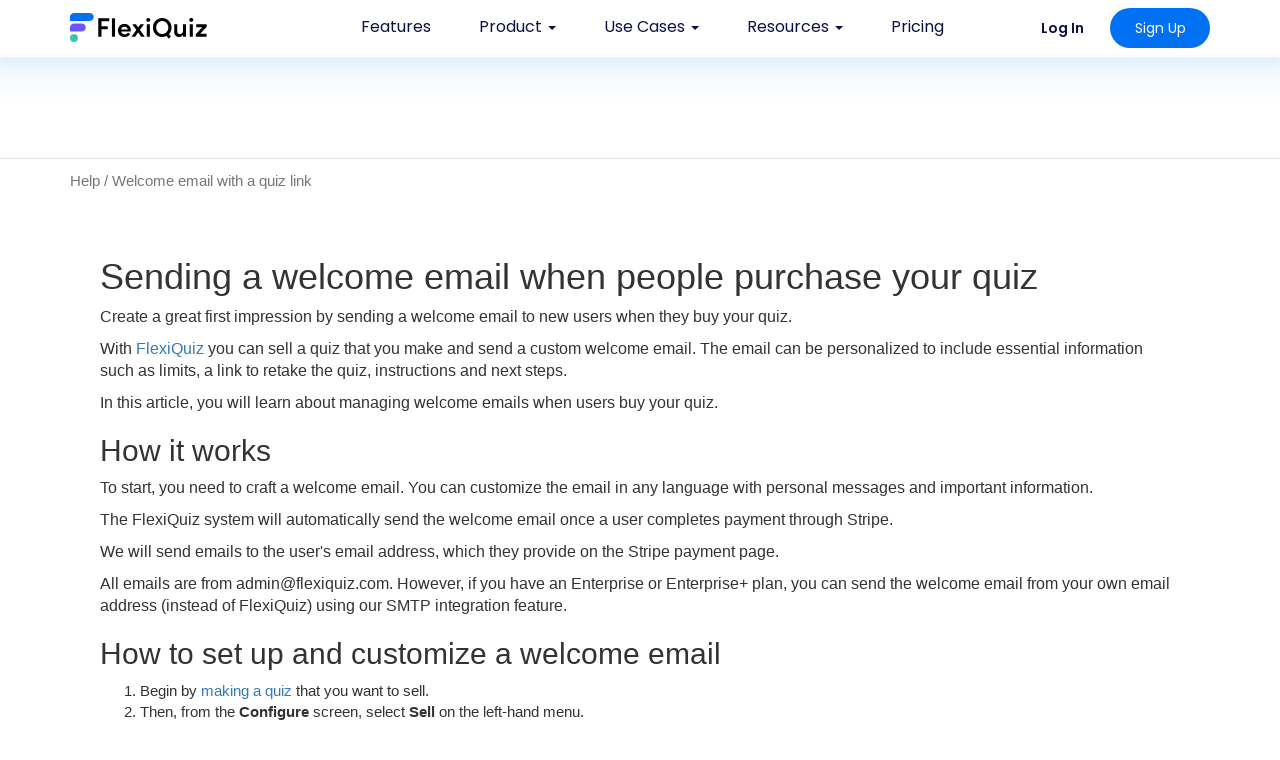

--- FILE ---
content_type: text/html; charset=utf-8
request_url: https://www.flexiquiz.com/Help/create/welcome-email-with-quiz-link
body_size: 6906
content:

<!DOCTYPE html>
<html lang="en">
<head>



    <meta charset="utf-8">
    <meta http-equiv="X-UA-Compatible" content="IE=edge">
    <meta name="viewport" content="width=device-width, initial-scale=1">
    <meta name="description" content="Create and sell a quiz with a welcome email that is automatically sent to users after they purchase your quiz. Welcome emails are a great way to welcome users to your online quiz content." />
    <meta name="keywords" />
    
    <meta name="author" content="">

    <link rel="shortcut icon" href="/favicon.ico" />
    <link rel="icon" href="/images/favicon-16.png" sizes="16x16" type="image/png">
    <link rel="icon" href="/images/favicon-32.png" sizes="32x32" type="image/png">
    <link rel="icon" href="/images/favicon-128.png" sizes="128x128" type="image/png">
    <link rel="icon" href="/images/favicon-180.png" sizes="180x180" type="image/png">
    <link rel="icon" href="/images/favicon-192.png" sizes="192x192" type="image/png">

    
    

    <title>Welcome email with a quiz link - FlexiQuiz</title>
    <base href="https://www.flexiquiz.com">


    <link rel="preconnect" href="https://fonts.googleapis.com">
    <link rel="preconnect" href="https://fonts.gstatic.com" crossorigin>

    <link href="https://fonts.googleapis.com/css2?family=Poppins:ital,wght@0,300;0,400;0,500;0,600;0,700;1,300;1,400;1,500;1,600;1,700&display=swap" rel="stylesheet">


    <link rel="stylesheet" href="https://cdnjs.cloudflare.com/ajax/libs/twitter-bootstrap/3.3.4/css/bootstrap.min.css" />
    <link rel="stylesheet" href="https://cdnjs.cloudflare.com/ajax/libs/twitter-bootstrap/3.3.4/css/bootstrap-theme.min.css" />

<link href="/Content/guides?v=BbGRZxiGq7oGkCOqk7vchShbejW7lu3k4MCN65ycq9A1" rel="stylesheet"/>
        <link href="/Content/layout?v=SV7SkM7ztu25kZBbG_LMTk3ou6r7M7mGhg9Dqx680nE1" rel="stylesheet"/>


        <script>
            window.dataLayer = window.dataLayer || [];
            function gtag() { dataLayer.push(arguments); }

            gtag('consent', 'default', {
                'ad_storage': 'denied',
                'ad_user_data': 'denied',
                'ad_personalization': 'denied',
                'analytics_storage': 'denied'
            });
        </script>
        <script async src="https://www.googletagmanager.com/gtag/js?id=UA-61255730-2"></script>
        <script>
            window.dataLayer = window.dataLayer || [];
            function gtag() { dataLayer.push(arguments); }

            gtag('js', new Date());
            gtag('config', 'UA-61255730-2');
        </script>
        <script src="https://cdn.cookielaw.org/scripttemplates/otSDKStub.js" type="text/javascript" charset="UTF-8" data-domain-script="4229a4b3-e17a-4e7e-8777-c12429e6c098"></script>
        <script type="text/javascript">
            function OptanonWrapper() {

                if (OptanonActiveGroups.includes('C0002')) {
                    gtag('consent', 'update', { 'analytics_storage': 'granted' });
                }
                else {
                    gtag('consent', 'update', { 'analytics_storage': 'denied' });
                }

                if (OptanonActiveGroups.includes('C0004')) {
                    gtag('consent', 'update', {
                        'ad_storage': 'granted',
                        'ad_user_data': 'granted',
                        'ad_personalization': 'granted'
                    });
                }
                else {
                    gtag('consent', 'update', {
                        'ad_storage': 'denied',
                        'ad_user_data': 'denied',
                        'ad_personalization': 'denied'
                    });
                }
            } 
        </script>
</head>

  

<body class="surveyPage">

    <div id="mainCompanyGroup" style="display:none">QUIZ</div>

    <div class="surveyContentPage fqo-main-content">

        

<!-- Fixed navbar -->
<div class="navbar navbar-fixed-top fqo-navbar-white" role="navigation">
    <div class="container">

        <div class="browserWarning"></div>

        <div id="mainMenu">
            <div class="navbar-header">
                <button type="button" class="navbar-toggle" data-toggle="collapse" data-target=".navbar-collapse" onclick="setMainMenuState();">
                    <span class="sr-only">Toggle navigation</span>
                    <span class="icon-bar"></span>
                    <span class="icon-bar"></span>
                    <span class="icon-bar"></span>
                </button>

                <a class="fqo-navbar-logo" href="/">
                    <img class="navbar-brand" src="/images/flexiquiz-logo-main.svg" alt="Logo" />
                </a>
            </div>
            <div class="navbar-collapse collapse">

                <ul class="nav navbar-nav">
                    <li id="fqo-main-menu-item-features">
                        <a href="/home/features">Features</a>
                    </li>

                    <li id="fqo-main-menu-item-product" class="dropdown">
                        <a class="dropdown-toggle" href="#" role="button" data-toggle="dropdown" aria-expanded="false">
                            Product <span class="caret"></span>
                        </a>
                        <ul class="dropdown-menu">
                            <li><a href="/quiz-maker">Quiz maker</a></li>
                            <li><a href="/lms">LMS</a></li>
                            <li><a href="/live-quizzes">Live quizzes</a></li>
                            <li><a href="/exam-builder">Exam builder</a></li>
                        </ul>
                    </li>

                    <li id="fqo-main-menu-item-use-cases" class="dropdown">
                        <a class="dropdown-toggle" href="#" role="button" data-toggle="dropdown" aria-expanded="false">
                            Use Cases <span class="caret"></span>
                        </a>
                        <ul class="dropdown-menu">
                            <li id="fqo-main-menu-item-business" class="fq-main-menu-item"><a class="dropdown-item" href="/uses/business"><div><img src="https://cdn.flexiquiz.com/ps/images/menu/business.svg"  /></div><span>Business</span></a></li>
                            <li id="fqo-main-menu-item-onboarding" class="fq-main-menu-item"><a class="dropdown-item" href="/uses/recruitment"><div><img src="https://cdn.flexiquiz.com/ps/images/menu/onboarding.svg"  /></div><span>Recruitment</span></a></li>
                            <li id="fqo-main-menu-item-recruitment" class="fq-main-menu-item"><a class="dropdown-item" href="/uses/onboarding"><div><img src="https://cdn.flexiquiz.com/ps/images/menu/recruitment.svg"  /></div><span>Onboarding</span></a></li>
                            <li><div role="separator" class="divider"></div></li>
                            <li id="fqo-main-menu-item-education" class="fq-main-menu-item"><a class="dropdown-item" href="/uses/educators"><div><img src="https://cdn.flexiquiz.com/ps/images/menu/education.svg"  /></div><span>Education</span></a></li>
                            <li><div role="separator" class="divider"></div></li>
                            <li id="fqo-main-menu-item-selling" class="fq-main-menu-item"><a class="dropdown-item" href="/uses/selling-courses"><div><img src="https://cdn.flexiquiz.com/ps/images/menu/selling.svg"  /></div><span>Selling courses</span></a></li>
                        </ul>
                    </li>

                    <li id="fqo-main-menu-item-resources" class="dropdown">
                        <a class="dropdown-toggle" href="#" role="button" data-toggle="dropdown" aria-expanded="false">
                            Resources <span class="caret"></span>
                        </a>
                        <ul class="dropdown-menu">
                            <li id="fqo-main-menu-item-help" class="fq-main-menu-item"><a class="dropdown-item" href="/Help"><div><img src="https://cdn.flexiquiz.com/ps/images/menu/help.svg"  /></div><span>Help guides</span></a></li>
                            <li id="fqo-main-menu-item-blog" class="fq-main-menu-item"><a class="dropdown-item" href="/blog"><div><img src="https://cdn.flexiquiz.com/ps/images/menu/blog.svg"  /></div><span>Blogs</span></a></li>
                            <li id="fqo-main-menu-item-contact-us" class="fq-main-menu-item"><a class="dropdown-item" href="/Home/Contact"><div><img src="https://cdn.flexiquiz.com/ps/images/menu/contact-us.svg"  /></div><span>Contact us</span></a></li>
                        </ul>
                    </li>

                    <li id="fqo-main-menu-item-pricing">
                        <a href="/home/plans">Pricing</a>
                    </li>
                </ul>
                <form class="navbar-form navbar-right" role="form">
                        <a class="btn btn-sm fqo-btn fqo-btn-clear" href="/account/login">Log In</a>
                        <a class="btn btn-sm  fqo-btn fqo-btn-primary" href="/account/signup">Sign Up</a>
                </form>
                <div id="fqo-navbar-shading-absolute" class="fqo-navbar-shading-expanded"></div>
            </div><!--/.nav-collapse -->
            <div id="fqo-navbar-shading-fixed" class="fqo-navbar-shading-expanded"></div>
        </div>
    </div>
</div>

<div class="fqo-navbar-shading"></div>

        <noscript>
            <div class="container bs-callout" style="margin-top:80px;">
                <strong>For full functionality of this site it is necessary to enable JavaScript.</strong>
            </div>
        </noscript>

        


<div class="container surveyContentAccountContainer helpGuideNew guideTemplate">

    <div class="surveyContentSubMenu"></div>

    <div class="surveyContentSubMenuDescription">
        <a href="https://www.flexiquiz.com/Help">Help</a> / Welcome email with a quiz link
    </div>

    <div class="form-horizontal" role="form" style="margin-top:46px;">

        <div class="row">
            <div class="col-md-12">

                <h1>Sending a welcome email when people purchase your quiz</h1>
<p>Create a great first impression by sending a welcome email to new users when they buy your quiz.</p>
<p>With <a href="https://www.flexiquiz.com/uses/selling-courses">FlexiQuiz</a> you can sell a quiz that you make and send a custom welcome email. The email can be personalized to include essential information such as limits, a link to retake the quiz, instructions and next steps.</p>
<p>In this article, you will learn about managing welcome emails when users buy your quiz.</p>
<h2>How it works</h2>
<p>To start, you need to craft a welcome email. You can customize the email in any language with personal messages and important information.  </p>
<p>The FlexiQuiz system will automatically send the welcome email once a user completes payment through Stripe. </p>
<p>We will send emails to the user's email address, which they provide on the Stripe payment page.</p>
<p>All emails are from admin@flexiquiz.com. However, if you have an Enterprise or Enterprise+ plan, you can send the welcome email from your own email address (instead of FlexiQuiz) using our SMTP integration feature.</p>
<h2>How to set up and customize a welcome email</h2>
<ol>
    <li>Begin by <a href="https://www.flexiquiz.com/">making a quiz</a> that you want to sell.</li>
    <li>Then, from the <strong>Configure</strong> screen, select <strong>Sell</strong> on the left-hand menu.</li>
    <li>Next, create a landing page to promote the quiz you want to sell. And connect your Stripe account.</li>
  <li>To add a welcome email, scroll down the page and tick <strong>Send welcome email</strong>. The default subject line and email message will appear. </li>
    <li>
        You can now customize the subject line and email message. The text in square brackets is dynamic, so our FlexiQuiz systems will automatically populate this data when the email is sent.
        </li>
<img src="https://www.flexiquiz.com/Uploads/Guides/e4897f7d-ad51-42c9-8090-0b3dd0756378_939f6299-1b71-4509-83f0-22674b870743" alt="example welcome email  text sent when people buy a quiz">
  
    <li>When you are ready to sell your online quiz, go to the <strong>Publish</strong> screen and open your quiz. Then, tick <strong>Quiz Link</strong> and share the URL with your audience.</li>
</ol>
<h2>FAQs</h2>
<p><strong>Can I send a welcome email if users purchase a group of quizzes?</strong></p>
<p>Yes, you can send a welcome email when users purchase a course of a group of quizzes.</p>
<br />
<p><strong>Can I resend a welcome email?</strong></p>
<p>It is currently not possible to resend a welcome email on the sell quiz feature.</p>
<p>However, if a user does not submit the test after a set number of days, you can send a friendly reminder to take the quiz. Learn more about <a href="https://www.flexiquiz.com/Help/create/take-quiz-auto-reminder">quiz reminders.</a></p>
<br />
<p><strong>What are the benefits of sending a welcome email?</strong></p>
There are a few benefits for sending a welcome email, including:
<ul>
    <li><strong>First impression:</strong> A welcome email sets the tone for your relationship with the user. It's a great opportunity to make a positive first impression and show that you value their engagement.</li>
  <li><strong>Confirmation and information:</strong> It confirms to the user that their action (buying your quiz) was successful and allows you to share important information like access details, what to expect and next steps.</li>
<li><strong>Relationship building:</strong> Building relationships with your audience is crucial for customer retention and loyalty. A warm welcome sets the tone for future engagements.</li>
</ul>
<br />
<p><strong>Can I switch off welcome emails?</strong></p>
<p>Welcome emails are an optional feature. You can switch the emails on and off by ticking and unticking the <strong>Send welcome email</strong> box.</p>
<br />
<p><strong>Can I send a welcome email if users do not purchase the quiz using Stripe integration?</strong><p>
<p>Yes, you can send a welcome email when a Respondent portal is set-up for a user. Learn more about <a href="https://www.flexiquiz.com/Help/users-and-groups/elearning-new-user-notification">sending welcome emails to Respondents</a>.</p>
<br />
<p><strong>Relevant help guides:</strong></p>
<p><a href="https://www.flexiquiz.com/Help/create/how-to-make-a-quiz">How to make your first quiz</a></p>
<p><a href="https://www.flexiquiz.com/Help/configure/how-to-maximize-quiz-attempts">How to set the maximum number of times people can access your quiz</a></p>
<p><a href="https://www.flexiquiz.com/Help/configure/build-a-page-to-sell-quizzes">How to add a sell page to a single quiz</a></p>
<p><a href="https://www.flexiquiz.com/Help/create/sell-a-quiz-group-landing-page">How to sell a group of quizzes or a course</a></p>
<p><a href="https://www.flexiquiz.com/Help/configure/adding-coupons-when-selling-quizzes">How to add discount coupons</a></p>



                <br /><br />
                <a class="btn btn-primary" href="https://www.flexiquiz.com/Help">Back</a>
                <br /><br />
            </div>
        </div>

    </div>
</div>


        <div id="fqo-footer-separator"></div>


<div id="fqo-full-footer" class="container">
    <div id="fqo-full-footer-items" class="row">
        
        <div id="fqo-full-footer-item-product" class="col-sm-3 col-xs-6">
            <h6>Product</h6>
            <ul>
                <li><a href="/quiz-maker">Quiz maker</a></li>
                <li><a href="/lms">LMS</a></li>
                <li><a href="/live-quizzes">Live quizzes</a></li>
                <li><a href="/exam-builder">Exam builder</a></li>
            </ul>
        </div>
        <div id="fqo-full-footer-item-solutions" class="col-sm-3 col-xs-6">
            <h6>Use Cases</h6>
            <ul>
                <li><a href="/uses/business">Business</a></li>
                <li><a href="/uses/educators">Education</a></li>
                <li><a href="/uses/onboarding">Onboarding</a></li>
                <li><a href="/uses/recruitment">Recruitment</a></li>
                <li><a href="/uses/selling-courses">Selling courses</a></li>
            </ul>
        </div>
        <div id="fqo-full-footer-item-company" class="col-sm-3 col-xs-6">
            <h6>Company</h6>
            <ul>
                <li><a href="/Home/Plans">Pricing</a></li>
                <li><a href="/affiliate">Affiliates</a></li>
                <li><a href="/Home/TermsAndConditions">Terms</a> and <a href="/Home/PrivacyPolicy">Privacy</a></li>
                
                <li><button id="ot-sdk-btn" class="ot-sdk-show-settings">Cookie settings</button></li>
                <li><a href="/Home/cookie-policy">Cookie policy</a></li>
            </ul>
        </div>
        <div id="fqo-full-footer-item-resources" class="col-sm-3 col-xs-6">
            <h6>Resources</h6>
            <ul>
                <li><a href="/Help">Help guides</a></li>
                <li><a href="/blog">Blogs</a></li>
                <li><a href="/Home/Contact">Contact us</a></li>
            </ul>
        </div>
    </div>
    <div id="fqo-full-footer-additional" class="row">
        <div id="fqo-full-footer-socials" class="col-sm-3">
            <ul>
                <li><a href="https://www.linkedin.com/company/flexiquiz" rel="nofollow noreferrer noopener" target="_blank"><img src="https://cdn.flexiquiz.com/ps/images/icons/socials1.svg" alt="LinkedIn" width="26" height="26"></a></li>
                <li><a href="https://twitter.com/flexiquiz" rel="nofollow noreferrer noopener" target="_blank"><img src="https://cdn.flexiquiz.com/ps/images/icons/socials2.svg" alt="twitter" width="26" height="26"></a></li>
                <li><a href="https://www.facebook.com/getflexiquiz" rel="nofollow noreferrer noopener" target="_blank"><img src="https://cdn.flexiquiz.com/ps/images/icons/socials3.svg" alt="Facebook" width="26" height="26"></a></li>
            </ul>
        </div>
        <div id="fqo-full-footer-crt" class="col-sm-6">
            Copyright &copy; NextSpark Pty Ltd
        </div>
    </div>
</div>


    </div>



    <script src="https://cdnjs.cloudflare.com/ajax/libs/jquery/3.5.1/jquery.min.js" integrity="sha512-bLT0Qm9VnAYZDflyKcBaQ2gg0hSYNQrJ8RilYldYQ1FxQYoCLtUjuuRuZo+fjqhx/qtq/1itJ0C2ejDxltZVFg==" crossorigin="anonymous"></script>
    <script src="https://cdnjs.cloudflare.com/ajax/libs/jquery-migrate/3.3.1/jquery-migrate.min.js" integrity="sha512-wDH73bv6rW6O6ev5DGYexNboWMzBoY+1TEAx5Q/sdbqN2MB2cNTG9Ge/qv3c1QNvuiAuETsKJnnHH2UDJGmmAQ==" crossorigin="anonymous"></script>
    <script src="https://cdnjs.cloudflare.com/ajax/libs/html5shiv/3.7.2/html5shiv.min.js" integrity="sha256-4OrICDjBYfKefEbVT7wETRLNFkuq4TJV5WLGvjqpGAk=" crossorigin="anonymous"></script>
    <script src="https://cdnjs.cloudflare.com/ajax/libs/respond.js/1.4.2/respond.min.js" integrity="sha256-g6iAfvZp+nDQ2TdTR/VVKJf3bGro4ub5fvWSWVRi2NE=" crossorigin="anonymous"></script>
    <script src="https://cdnjs.cloudflare.com/ajax/libs/twitter-bootstrap/3.3.4/js/bootstrap.min.js" integrity="sha256-JnqDCSpf1uxft0a84S1ECr038dZJwHL2U+F9DIAOtkc=" crossorigin="anonymous"></script>
    <script src="https://cdnjs.cloudflare.com/ajax/libs/jquery-validate/1.10.0/jquery.validate.min.js" integrity="sha256-zeBXhIZxe7b3XDozN2EWt3Z3YZR1w4tZBCWOWxGOhDY=" crossorigin="anonymous"></script>
    <script src="https://cdnjs.cloudflare.com/ajax/libs/jquery-validation-unobtrusive/3.2.2/jquery.validate.unobtrusive.min.js" integrity="sha256-Wmm/W/tEYyG8DI5G0qw+plrWVWbJNNr5dewPwJ44Qh8=" crossorigin="anonymous"></script>
    <script src="/bundles/layoutSC?v=dYxQ5m8OoeCJKDhW0zbVIymyxgGC9zoJidxPwnUchCo1"></script>

    




    <script type="text/javascript">

        if (ie_ver() > 0 && ie_ver() <= 7) {
            $(".browserWarning").html("<br /><h5><strong>Your Browser Is Not Supported!</strong> Please use Firefox, Chrome, Safari or Internet Explorer 8+</h5><br />");

            $(".browserWarning").show();
            $("#mainMenu").hide();
        }
    </script>

        <script>
            window.addEventListener('load', function () {
                jQuery('a:contains(Sign Up)').click(function () {
                    gtag('event', 'click', { 'event_category': 'link', 'event_label': 'Sign up' })
                })
                jQuery('[href="/Home/Contact"]').click(function () {
                    gtag('event', 'click', { 'event_category': 'link', 'event_label': 'Contact us' })
                })
                jQuery('a:contains(Log In)').click(function () {
                    gtag('event', 'click', { 'event_category': 'link', 'event_label': 'Login' })
                })
            })
        </script>
</body>

</html>


--- FILE ---
content_type: text/css; charset=utf-8
request_url: https://www.flexiquiz.com/Content/guides?v=BbGRZxiGq7oGkCOqk7vchShbejW7lu3k4MCN65ycq9A1
body_size: 153
content:
.guideTemplate .li{padding-bottom:5px}.guideTemplate h3{font-weight:600;margin-top:0;margin-bottom:40px}.guideTemplate h4{font-weight:600;margin-top:0;margin-bottom:20px}.guideTemplate img{display:block;max-width:100%;padding-top:20px;padding-bottom:20px;padding-left:50px;padding-right:50px}.guideTemplate .col-md-6 img,.guideTemplate .col-md-4 img,.guideTemplate .col-md-2 img{max-width:100%;padding:0}.guideTemplate p{font-size:16px}.guideTemplate .guide-line{border-bottom:.5px solid #ddd;margin-left:-20px;margin-right:-20px;padding-top:10px;margin-bottom:20px}

--- FILE ---
content_type: text/css; charset=utf-8
request_url: https://www.flexiquiz.com/Content/layout?v=SV7SkM7ztu25kZBbG_LMTk3ou6r7M7mGhg9Dqx680nE1
body_size: 16467
content:
.surveyLogo{background-repeat:no-repeat;background-size:100% 100%;height:60px;margin-bottom:10px;margin-left:20px;width:150px}.surveyPageMain{background-color:#f2f2f2}.surveyContentPage{position:relative;min-height:100%;vertical-align:bottom;margin:0 auto;height:100%}.surveyContentEditContainer{padding-top:72px;margin:-72px auto -80px;min-height:100%;height:auto!important;height:100%;padding-bottom:80px}.surveyContentContainer{background-color:rgba(255,255,255,1);border-left:solid #ddd 1px;border-right:solid #ddd 1px;padding-top:20px;min-height:100%;height:auto!important;height:100%;padding-bottom:80px}.surveyContentMainContainer{background-color:rgba(255,255,255,1);border-left:solid #ddd 1px;border-right:solid #ddd 1px;padding-top:64px;margin:-52px auto -80px;min-height:100%;height:auto!important;height:100%;padding-bottom:80px}.surveyContentSubMenu{position:absolute;width:100%;background-color:#fff;left:0;top:52px;height:50px;border-bottom:#ddd solid 1px}.surveyContentSubMenuDescription{font-size:15px;color:#777;position:relative;padding-top:4px}.surveyContentSubMenuDescription a{color:#777}.uploadUsersHeading{align-content:center;font-size:12px;margin-top:2px;cursor:pointer;color:#777}.uploadUsers{float:right;font-size:12px;margin-top:2px;cursor:pointer;color:#777}.uploadUsers span{margin-right:2px}.usersContentMainContainer{margin:52px auto -80px}.surveyContentMainContainerLMS{background-color:rgba(255,255,255,1);padding-top:52px;margin:-52px auto -112px;min-height:100%;height:auto!important;height:100%;padding-bottom:112px}[ng\:cloak],[ng-cloak],[data-ng-cloak],[x-ng-cloak],.ng-cloak,.x-ng-cloak{display:none!important}.standardCommandButton{color:#fff;cursor:pointer;padding-top:10px;padding-bottom:10px;margin-top:5px;margin-bottom:5px;background-color:#1bc3ce;display:inline-block;font-size:11.5px;border:none;min-width:120px;text-align:center}.standardCommandButtonNotShown{display:none}.standardCommandButton:hover{background-color:#12e3e0}.standardTextButton{font-size:10.5px}.surveyRadioButton{width:10px}.surveyRadioButtonGridOption{width:10px}.surveyCheckboxGridOption{width:10px}.surveyCheckbox{width:0}.surveyTextbox{width:90%}.surveyTextArea{width:inherit}.surveyDropdownlist{width:90%}.linkButton{color:blue;cursor:pointer;text-decoration:underline}.questionEditorTextRows{width:50px}.questionEditorTextColumns{width:50px}@media(min-width:768px){.horizontalQuestionLayout{width:60%;float:left;padding-right:15px}.horizontalQuestionOptionsLayout{width:40%;float:right;margin:0!important;padding-left:15px}}.surveyConfigurationRow{border-bottom:1px dotted #aaa}.surveyConfigurationNameRow{}.reportViewer{position:relative;min-height:200px}.reportViewerPanel{margin-top:25px}.responseSummaryStandardOption{display:table-row;width:100%;clear:both;border-bottom:1px dotted #aaa}.responseSummaryStandardOptionText{float:left;display:table-column;width:auto;margin-left:10px;margin-top:4px;margin-bottom:4px}.responseSummaryOtherOptionText{font-style:italic}.responseSummaryUpdatedQuestionDescription{font-style:italic;font-size:12px;color:#aaa;margin-top:-12px}.responseSummaryMultiChoiceSummaryText{font-style:italic}.responseSummaryStandardTotalResponses{float:right;display:table-column;margin-right:10px;margin-top:4px;margin-bottom:4px;text-align:right}.responseSummaryGridSubQuestion{display:table-row;width:100%;clear:both;border-bottom:1px dotted #aaa}.responseSummaryGridSubQuestionText{float:left;display:table-column;width:auto;margin-left:10px;margin-top:4px;margin-bottom:4px}.responseSummaryGridSubTotalResponses{float:right;display:table-column;width:100px;margin-right:10px;margin-top:4px;margin-bottom:4px;text-align:right}.assignmentList{width:100%;min-height:200px}.settingsSection{width:100%;display:table;margin-bottom:40px;border-bottom:1px dotted #aaa}.settingsDescription{width:20%;display:table-cell}.settingsDescriptionTitle{font-weight:600}.pageTitle{border-top:1px solid #aaa;border-bottom:1px solid #aaa;margin-top:15px;margin-bottom:14px;padding-top:5px;padding-bottom:5px}.pageTitleMain{color:gray;font-size:30px;font-weight:600}.pageTitleSub{color:gray;font-size:14px}.publishTitle{font-size:24px;padding-left:30px;padding-bottom:20px;border-bottom:1px solid #ddd;margin-bottom:30px}.publishButton{float:right;margin-right:100px;margin-top:-5px}.offerModalCard{border:1px solid #ddd;background-color:#4f82e9;margin-bottom:24px;text-align:center;box-shadow:7px 8px 7px -1px #ddd;height:80px}.offerModalCardFeatures{margin-top:-34px;background-color:#fff;border-top:none;height:400px;border-radius:0 0 8px 8px}.offerModalCardType{font-size:20px;padding:10px 10px 0 10px;color:#fff}.offerModalPlanCost{background-color:#fff;font-size:32px;color:#626262;text-align:center;padding-bottom:40px}.offerModuleJoinButtonPremium{background-color:#4f82e9!important}.offerModuleJoinButtonPremium:hover{background-color:#4b60ea!important}.offerModuleJoinButton a,.planCurrent{font-size:15px;padding-top:10px;padding-bottom:10px;padding-left:15px;padding-right:15px;color:#fff;background-color:#65a391;border-radius:4px;text-decoration:none}@media(max-width:767px){.publishTitle{height:100px;margin-top:10px;text-align:center}.publishButton{margin-top:5px;float:none;margin-right:0}}.publishTypeDescription{margin-bottom:28px;padding-bottom:10px;border-bottom:1px solid #ddd;padding-left:20px;padding-right:20px}.publishTypeContent{padding-left:20px;padding-right:20px}.publishTypeEmailContent{padding-left:0;margin-left:-5px;padding-right:15px}.customiseURL{color:blue;cursor:pointer;float:right;margin-top:7px;margin-left:10px;margin-right:20px;font-size:12px}.customiseRegistrationFields{color:blue;cursor:pointer;margin-top:1px;margin-left:10px;margin-right:20px;position:absolute;font-size:12px}.publishedSurveyEmaiToList{width:100%}.publishedSurveyEmailSubject{width:100%}.configureResultsPassFail{margin-top:50px;margin-left:160px;margin-top:0}#fqo-private-access-code-container{background-color:#fff;height:100%;color:#525252;font-size:22.5px;font-family:'Noto Sans JP',sans-serif}#fqo-private-access-code-container>div{top:40%;position:absolute;left:50%;transform:translate(-50%,-50%)}#fqo-private-access-code-container>div>div{color:#525252}#fqo-private-access-code-container>div #fqo-private-access-code{width:500px;height:84px;font-size:25px;margin-top:10px;padding-left:15px;padding-top:5px;border-top-left-radius:4px;border-bottom-left-radius:4px;border:1px solid #525252;border-right:none;outline:none}#fqo-private-access-code-container>div #fqo-private-access-code-start{width:45px;background-color:#fff;margin-top:10px;height:84px;border-top-right-radius:4px;border-bottom-right-radius:4px;border:1px solid #525252;border-left:none}#fqo-private-access-code-container>div #fqo-private-access-code-start button{border-radius:27px;margin-top:25px;width:38px;height:38px;font-weight:900;color:#fff;background-color:#525252}#fqo-private-access-code-container>div #fqo-private-access-code-start button i{font-size:20px;margin-left:-2.8px}@media(min-width:1200px){.mainPagePlatforms{background-image:url('../Images/HomePagePlatforms.jpg');background-repeat:no-repeat;background-size:100% 100%;width:475px;height:256px;position:absolute;margin-top:-9px;margin-left:-40px}.quizMakerMain{background-image:url('../Images/QuizMakerPageMain.jpg')!important;margin-top:-40px!important}.blogPanelHeight{height:60px!important;padding-left:10px;padding-right:10px}.infoRespondentPassOnlyEmail{margin-top:9px;position:absolute}.lblEmailOnly{margin-left:25px}}@media(min-width:992px)and (max-width:1199px){.mainPagePlatforms{background-image:url('../Images/HomePagePlatforms.jpg');background-repeat:no-repeat;background-size:100% 100%;width:475px;height:257px;position:absolute;margin-top:23px;margin-left:0}.quizMakerPagePlatforms{margin-top:-11px}.quizMakerMain{background-image:url('../Images/QuizMakerPageMain.jpg')!important;margin-top:-40px!important}.blogPanelHeight{height:60px!important}.infoRespondentPassOnlyEmail{margin-top:9px;position:absolute}.lblEmailOnly{margin-left:25px}.infoEmailResults{margin-left:0;margin-top:0}.usrDetPWInputBox{width:70%!important}}@media(min-width:768px)and (max-width:991px){.configureResultsPassFail{margin-top:50px;margin-left:10px;margin-top:0}.usrCheckboxMngGrps{padding-left:46px!important;padding-right:0!important}.primaryHomePageBanner .col-sm-4{width:100%}.quizMakerMain{background-image:url('../Images/QuizMakerPageMain.jpg')!important}.lblEmailOnly{position:absolute;padding-top:6px;margin-left:10px}.infoEmailResults{margin-left:0;margin-top:-20px}.usrDetPWInputBox{width:100%!important}.usrDetBtnReset{float:left!important;margin-top:auto!important}.usrDetUsrTypeDrpDwn{margin-left:32px!important}.usrTypeWidth{width:85%}}@media(min-width:425px)and (max-width:991px){.mainPagePlatforms{background-image:url('../Images/HomePagePlatforms-m.jpg');background-repeat:no-repeat;background-size:350px 190px;background-position:center;width:100%;height:190px;position:absolute;margin-top:26px}.configureResultsPassFail{margin-top:50px;margin-left:10px;margin-top:0}.primaryHomePageBanner{padding-top:10px;padding-bottom:214px;text-align:center}.quizMakerMain{background-image:url('../Images/QuizMakerPageMain.jpg')!important}.blogPanelHeight{height:60px!important}#fqo-private-access-code-container>div #fqo-private-access-code{width:320px}}@media(max-width:424px){.usrCheckboxMngGrps{padding-left:46px!important;padding-right:0!important}.configureResultsPassFail{margin-top:50px;margin-left:10px;margin-top:0}.mainPagePlatforms{background-image:url('../Images/HomePagePlatforms-s.jpg');background-repeat:no-repeat;background-size:250px 136px;background-position:center;width:100%;height:136px;position:absolute;margin-top:25px;margin-left:-15px}.primaryHomePageBanner{padding-top:10px;padding-bottom:160px;text-align:center}.blogPanelHeight{height:60px!important;padding-left:10px;padding-right:10px}.blogTilePadding{padding-left:0!important;padding-right:0!important}.blog{padding-left:0!important;padding-right:0!important}.blogImageBanner{margin-left:-25px!important;margin-right:-25px!important}#fqo-private-access-code-container>div #fqo-private-access-code{width:270px}}.tileShadow{border:1px solid #ddd;box-shadow:7px 8px 7px -1px #ddd;border-radius:25px}.blogPanelHeight{height:40px;padding-left:10px;padding-right:10px}.blogTilePaddingMiddle{text-align:center;margin-top:15px;margin-bottom:15px}.blogTilePadding{text-align:center;padding-bottom:15px;padding-top:15px}.blogMain img{height:200px;width:100%;overflow:hidden;border-radius:25px}.blogMain{padding-left:25px!important;padding-right:25px!important}.blog{text-align:left;padding-left:25%;padding-right:20%;font-size:18px!important;line-height:1.8;font-family:'Gill Sans','Gill Sans MT',Calibri,'Trebuchet MS',sans-serif}.blog p ol ul{text-align:left;padding-left:25%;padding-right:20%;font-size:18px!important;line-height:1.8;font-family:'Gill Sans','Gill Sans MT',Calibri,'Trebuchet MS',sans-serif}.blog img{width:100%;object-fit:cover;overflow:hidden}.blogImageBanner{object-fit:cover;overflow:hidden;margin-left:18%;padding-bottom:20px}.share-btn.youtube{background:red}.mainPageTitle{color:#1f1f1f;float:right;font-size:48px;padding-right:150px;max-width:450px;line-height:52px}.mainPageSubTitle{color:#444;float:right;font-size:24px;max-width:450px;line-height:34px;padding-top:15px}.mainPageGetStarted{color:#fff;cursor:pointer;float:right;font-size:20px;font-weight:600;margin-bottom:5px;margin-right:240px;margin-top:40px;min-width:200px;padding-bottom:8px;padding-top:8px;text-align:center;background:-moz-linear-gradient(center top,#12e3e0 0%,#1791ab 100%) repeat scroll 0 0 rgba(0,0,0,0);border:1px solid #2f6fa9;border-radius:5px;box-shadow:0 1px 2px rgba(0,0,0,.2),0 1px 0 rgba(255,255,255,.1) inset}.centreButtonWrapper{}.centreButton{display:table;margin:0 auto}.dialogQuestionType{height:37px}.suveyEditorQuestionActions{float:right}.signupButton{background:-moz-linear-gradient(center top,#12e3e0 0%,#1791ab 100%) repeat scroll 0 0 rgba(0,0,0,0);border:1px solid #2f6fa9;border-radius:5px;box-shadow:0 1px 2px rgba(0,0,0,.2),0 1px 0 rgba(255,255,255,.1) inset;padding-top:5px;padding-bottom:5px}a#signupButtonText{color:#fff}.loginButton{border:1px solid #555;border-radius:5px;box-shadow:0 1px 2px rgba(0,0,0,.2),0 1px 0 rgba(255,255,255,.1) inset;padding-top:5px;padding-bottom:5px}.primaryHomePageBanner{background-repeat:no-repeat;background-size:100% 100%;margin-top:50px;background-color:#5bc0de}.homePageMarketing{color:#444}.homePageMarketingHeader{text-align:center}.homePageMarketing .col-md-3{text-align:center}.homePageMarketing .col-md-4{text-align:center}.homePageMarketingItem i{border-width:1px;border-style:solid;width:90px;height:90px;line-height:90px;font-size:45px}.homePageMarketingItem h2{font-size:22px}.homePageFeatures{text-align:center;margin-top:50px;background-color:#f5f5f5;padding-bottom:48px;border-top:1px solid #f2d2d2}.homePageTourFeatures{background-color:#f1f1f1;border-top:solid 1px #f2d2d2;border-bottom:solid 1px #f2d2d2;color:#fff;height:58px}.homePageTourFeatures h4{margin-top:19px;color:#fff}.homePageUses{margin-bottom:45px}.homePageUses .col-sm-4{padding-left:40px;padding-right:40px}.homePageUses i{color:#777}.homePageKeyFunctions{background-color:#2aabd2;border-top:solid 1px #337ab7;border-bottom:solid 1px #337ab7;color:#fff;padding-top:20px;padding-bottom:35px}.homePageServices{margin-top:30px;margin-bottom:20px}.homePageServicesIcon{float:left}.homePageServicesIcon i{text-align:center;font-size:36px}.homePageServicesInfo{padding-left:55px;padding-right:10px}.homePageBottomJoinNow{background-color:#f5f5f5;min-height:102px}.homePageBottomJoinNow h4{margin-top:25px}.homePageBottomJoinNow p{}.homePageBottomJoinNow a{margin-top:25px}.featureIcon{padding-top:40px;font-size:34px;color:#777}.featureInfo{color:#b4b4b4;font-size:14px!important;margin-left:5px;cursor:pointer}@media(min-width:992px){.homePageFeatures .row{padding-left:150px;padding-right:150px}.homePageFeatures h4{color:#555;font-size:17px}}@media(min-width:768px)and (max-width:991px){.homePageFeatures .row{padding-left:25px;padding-right:25px}.homePageFeatures h4{color:#555;font-size:17px}}@media(min-width:425px)and (max-width:767px){.homePageFeatures h4{color:#555;font-size:15px}.homePageBottomJoinNow{text-align:center}.blogPanelHeight{height:60px!important;padding-left:10px;padding-right:10px}.blogTilePadding{padding-left:0!important;padding-right:0!important}.blog{padding-left:0!important;padding-right:0!important}.blogImageBanner{margin-left:-25px!important;margin-right:-25px!important}.usrDetPwBtn{margin-left:-15px;margin-top:10px;margin-bottom:10px}.helpSearch{padding-bottom:40px!important;padding-top:25px!important;margin:auto!important;width:65%!important}}@media(max-width:424px){.homePageFeatures h4{color:#555;font-size:15px;min-height:40px}.homePageBottomJoinNow{text-align:center}.usrDetPwBtn{margin-left:-15px;margin-top:10px;margin-bottom:10px}}.homePageFeatures h2{color:#555}.homePageFeatures .page-header{border-bottom-color:#999}.quizMakerKeyFunctions{background-color:#f5f5f5;border-top:solid 1px #f2d2d2;border-bottom:solid 1px #f2d2d2;color:#555;padding-top:20px;padding-bottom:35px;margin-top:35px}.quizMakerKeyFunctions .page-header{border-bottom-color:#f2d2d2}.quizMakerWhy{background-color:#4f82e9;border-top:solid 1px #337ab7;border-bottom:solid 1px #337ab7;color:#fff;padding-top:20px;padding-bottom:35px}.quizMakerServicesInfo{padding-left:55px;padding-right:10px;font-size:16px}.quizMakerBottomgGetStarted{height:102px}.quizMakerBottomgetStarted h4{margin-top:25px}.quizMakerBottomgetStarted a{margin-top:25px}.privacyPolicy{font-size:16px;margin-bottom:40px}.privacyPolicy h3{margin-top:45px;font-weight:600}.privacyPolicy h4{margin-top:25px;font-weight:600}.privacyPolicy h5{margin-top:20px;color:#444;font-weight:600}.privacyPolicyContact{margin-bottom:50px}.usersDisplayName{width:50%}.usersName{width:50%}.usersAction{min-width:150px}@media(min-width:769px){.questionTypeInfo{left:5px;top:-2px;font-size:16px;color:gray;cursor:pointer}#questionDialog .popover{max-width:800px!important}}@media(min-width:768px){.userTypeInfo{font-size:16px;color:gray;cursor:pointer}.userAssignedInfo{font-size:16px;color:gray;cursor:pointer}.newUserWelcomeEmailInfo{left:20px;top:-41px;font-size:14px;color:gray;cursor:pointer}.assignedSurveysEmailInfo{left:20px;top:-82px;font-size:14px;color:gray;cursor:pointer}}@media(max-width:768px){.questionTypeInfo{display:none}}@media(max-width:767px){.userTypeInfo{display:none}.userAssignedInfo{display:none}.newUserWelcomeEmailInfo{display:none}.assignedSurveysEmailInfo{display:none}}.table>tbody>tr>td{vertical-align:middle}.btn-group>button>i{padding-right:12px;color:#444}.dropdown-menu>li>a>i{font-size:18px;padding:2px 12px 2px 2px;color:#444}.nav-tabs{padding-top:20px;background-color:#5bc0de;border-bottom:none}.nav-tabs a{color:#414141}.nav>li>a:hover{background-color:#d2d2d2;border-bottom-color:#fff}.navbar{margin-bottom:0;border-radius:0}.surveyMenu{background-color:rgba(91,192,222,1)}.surveyMenu .nav-tabs{background-color:rgba(91,192,222,0)}.surveyMenuDetails{height:35px;background-color:rgba(255,255,255,1);border-bottom:1px solid #ddd;color:rgba(115,115,115,1);font-size:12px;padding-top:10px;text-align:right}.surveyMenuDetails strong{margin-left:20px}.surveyMenuBlock{margin-bottom:20px}html,body{margin:0;padding:0;height:100%}@media(min-width:992px){.surveyContent{padding-bottom:78px}.pull-right-md{float:right}}@media(max-width:991px){.surveyContent{padding-bottom:150px}}.newCategory{padding-left:20px;padding-right:20px;padding-top:3px;padding-bottom:3px}.addCategoryFilterInfo{left:-40px;top:-38px;font-size:16px;color:gray;cursor:pointer;z-index:99999;float:right}.reportViewerToolbar{border-bottom:1px solid #428bca;padding-bottom:15px;margin-bottom:20px}.reportViewerToolbar span{margin-right:10px}.reportViewerToolbar .navbar-right{margin-right:0}.primaryHomePageBanner h1{color:#fff;font-size:30px}.primaryHomePageBanner p{color:#fff}#overlay{position:fixed;left:0;top:0;bottom:0;right:0;background:#000;opacity:.5;filter:alpha(opacity=50)}.overlayEmail{position:fixed;left:0;top:0;bottom:0;right:0;background:#000;opacity:.5;filter:alpha(opacity=50)}.overlayUpgrade{position:fixed;left:0;top:0;bottom:0;right:0;background:#000;opacity:.5;filter:alpha(opacity=50)}.overlayImporting{position:fixed;left:-150px;top:0;bottom:0;right:0;background:#000;opacity:.5;filter:alpha(opacity=50)}.overlaydDeleting{position:fixed;left:-150px;top:0;bottom:0;right:0;background:#000;opacity:.5;filter:alpha(opacity=50)}#overlayLMS{position:absolute;left:0;top:0;bottom:0;right:0;background:#fff}#loading{position:absolute;top:50%;left:50%;margin:-28px 0 0 -25px;font-size:28px;color:#fff}#deleting{position:absolute;top:50%;left:40%;margin:-28px 0 0 -25px;font-size:28px;color:#fff}#submitting{position:absolute;top:50%;left:50%;margin:-28px 0 0 -80px;font-size:28px;color:#fff}.processing{position:absolute;top:50%;left:50%;margin:-28px 0 0 -80px;font-size:28px;color:#fff}.popover{background-color:#000;color:#fff}.popover.right>.arrow:after{border-right-color:#000!important}.popover.bottom>.arrow:after{border-bottom-color:#000!important}.popover-title{background-color:inherit;font-weight:700}#questionDialog .popover{background-color:#f1f1f1;color:#000}#modalQuestionBankCategories .popover{background-color:#fff;color:#000}.popover.right>.arrow:after{border-right-color:#f1f1f1}.popover.bottom>.arrow:after{border-bottom-color:#f1f1f1}.infoPopupText{margin-bottom:20px}.infoPopupNextButton{margin-left:5px;margin-bottom:10px}.previewButton{float:none;margin-top:30px;margin-right:25px;color:#2d6ca2;cursor:pointer}.previewButton:hover{color:#428bca}@media(min-width:480px){.previewButton{float:right}}@media(max-width:479px){.previewButton{position:absolute;top:41px;left:20px;font-size:12px;font-weight:700}}@media(max-width:544px){.printButton{display:none}}.cke_button__expandmenu .cke_button_label{display:inline}.cke_button__expandmenu .cke_button_icon{width:0}.cke_button__contractmenu .cke_button_label{display:inline}.cke_button__contractmenu .cke_button_icon{width:0}.cke_toolgroup .cke_button__surveylink{background-image:linear-gradient(to bottom,#5bc0de 0,#2aabd2 100%);background-repeat:repeat-x;border-color:#28a4c9;box-shadow:0 1px 0 rgba(255,255,255,.15) inset,0 1px 1px rgba(0,0,0,.075);background-color:#5bc0de}.cke_button__surveylink .cke_button_label{display:inline}.cke_button__surveylink .cke_button_icon{width:0}.skipSignupButton{float:left;margin-left:7px;margin-top:7px;cursor:pointer}.addSurveyPageButton{margin-bottom:20px}.surveyPageActionButton{float:right;font-size:18px;margin-right:10px;margin-top:10px;color:#a8a8a8;cursor:pointer}.surveyPageActionButton:hover{color:#888}.questionActionButtons{float:right;padding:10px;color:#858585}.questionActionButton{cursor:pointer;padding:6px}@media(min-width:768px){.questionTypeButton{width:280px;text-align:left}}@media(max-width:769px){.questionTypeButton{width:240px;text-align:left}.blogMain{padding-left:0!important;padding-right:0!important}}.questionTypeButton i{font-size:15px}.questionTypeButton img{height:15px;width:auto;margin-left:2px;margin-right:12px}.questionTypeButtonTextbox img{height:auto}.questionTypeRadioButtonGridMenu img{height:18px;margin-left:2px;margin-right:12px}.questionTypeTextboxMenu img{margin-left:2px;margin-right:8px}.optionPictureChoice{margin-bottom:10px}.optionChoicePicturePrint{float:left}.optionChoicePicturePrintSmall{width:8%}.optionChoicePicturePrintMedium{width:16%}.optionChoicePicturePrintLarge{width:25%}.optionChoicePicturePrintExtraLarge{width:32%}.optionChoicePicturePrintXXLarge{width:50%}.optionChoicePicturePrintXXXLarge{width:100%}.optionFileName{width:150px}.fileUploadSelect{position:relative;overflow:hidden}.fileUploadSelect input.upload{position:absolute;top:0;right:0;margin:0;padding:0;cursor:pointer;opacity:0;filter:alpha(opacity=0)}.fileUploadQuestion,#liveEventFileUploadImage{border:1px solid #ddd;width:100%;background-color:#f8f8f8;color:#a7a7a7;padding:25px;text-align:center}#selectExternalMediaDialog .close{margin-right:10px;margin-top:7px!important}#liveEventFileUploadImage{padding-bottom:0;padding-top:12px;margin-bottom:25px;border-radius:4px;height:300px;overflow:auto}.fileUploadQuestionDescription{font-size:25px;margin-bottom:10px}#liveEventFileUploadDescription{font-size:17px;margin-bottom:10px}#liveEventFileUploadDescriptionAction{font-size:17px;color:#1e90ff}.fileUploadQuestionDelete{font-size:6px;position:absolute;display:inline-block;margin-left:-8px;margin-top:-7px;cursor:pointer;z-index:1}.fileUploadQuestionName{font-size:10px;margin-top:5px;text-align:center}.surveyPageEditorTitleText{cursor:pointer}.surveyPageEditorTitleNotSet{color:#a8a8a8}@media(min-width:1200px){.surveyPageEditorTitleSet{width:800px}}@media(min-width:992px)and (max-width:1199px){.surveyPageEditorTitleSet{width:700px}}@media(min-width:768px)and (max-width:991px){.surveyPageEditorTitleSet{width:580px}}@media(max-width:767px){.surveyPageEditorTitleSet{width:280px}.spnEmailResultsInfo{margin-left:75px}}.fileUploadForm{display:inline}.fileUpload{position:relative;overflow:hidden;margin-top:1px;margin-bottom:10px;margin-left:5px}.fileUpload input.upload{position:absolute;top:0;right:0;margin:0;padding:0;font-size:20px;cursor:pointer;opacity:0;filter:alpha(opacity=0)}.logoWrapper{padding:5px}.logoPreviewBox{width:100%;height:auto;overflow:scroll;margin-top:10px}.contentBorder{border:1px dotted #a8a8a8}.logo{width:auto;max-width:100%}.scNavigation{margin-top:50px;margin-bottom:20px}.scNavigationFixedBottom{position:fixed;right:0;bottom:0;margin:0!important;width:100%;padding-left:65px;padding-right:65px;padding-top:10px;padding-bottom:20px;border-top:1px solid #ddd;background-color:rgba(244,244,244,.9)}.scProgressBar{margin-top:7px;font-weight:600}.scPageNavigation .pagination-sm>li>a{padding:4px 8px;font-size:10px}.scNavigationFixedBottom .scFooterFixed a{color:#555!important}@media(max-width:991px){.scNavigationFixedBottom{padding-left:0;padding-right:0}.scNavigationFixedBottom .btn{font-size:12px;line-height:1.5;border-radius:3px}.scNavigation,.scNavigation .scPageNavigation,.scNavigation .scProgressBar{text-align:center;margin-top:10px}.scNavigationFixedBottomSmallSpacer{margin-bottom:70px}.scNavigationFixedBottomLargeSpacer{margin-bottom:100px}.scNavigation div.col-md-5{z-index:9}}.scPageNavigationInactive{background-color:#fafafa!important;color:#bbb!important;cursor:default}.scPageNavigation nav{cursor:pointer}.surveyEditorQuestion{border-bottom:1px dotted #aaa;padding-top:20px;padding-bottom:20px;margin-left:0;margin-right:0}.surveyEditorQuestionPrint{page-break-inside:avoid}#responsesDialog .questionMedia{margin-bottom:0}.questionMedia{margin-top:15px;margin-left:auto;margin-right:auto;margin-bottom:-40px}.questionMedia[data-questiontype='fillInTheBlanks']{margin-top:0;margin-bottom:40px}.fqo-file-upload-item{cursor:pointer;display:inline-block;text-align:center;margin-top:20px;opacity:.6}.fqo-file-upload-item .fqo-file-upload-item-icon{font-size:36px}.fqo-file-upload-item .fqo-file-upload-item-name{font-size:10px;margin-top:5px;text-align:center;margin-bottom:10px}@media(min-width:992px){.questionMedia img{max-height:270px}}@media(max-width:991px){.questionMedia img{max-height:170px}}.questionMediaAttribution{font-size:10.5px;margin-top:5px;color:#585957}.codeEditor{}.responseSummaryQuestion{display:table;width:100%;border-spacing:5px;border-collapse:collapse;margin-top:10px;margin-bottom:40px}.responseSummaryQuestionPrint{page-break-inside:avoid}.responseSummaryQuestionText{display:table-row;width:100%;clear:both;margin-bottom:15px}.hideComponent{display:none}.surveyLinkURL{display:none;padding-left:65px}.surveyLinkRegister{display:none}#publishDownloadQRCodeDesc{font-weight:400;margin-block:0;padding-left:0}.publishDownloadQRCode{padding-left:65px}.publishDownloadQRCode a{width:150px}@media(max-width:767px){.distributionCheckbox{margin-left:25px}}.emailSettings{display:none;padding-left:65px}.assignUsers{display:none;padding-left:65px}.dialogOptionChar{min-width:25px;color:blue}.dialogOptionMatch{min-width:280px}.registrationItemName{width:100%}.registrationItemType{min-width:120px}.registrationItemRequired{min-width:90px}.registrationItemRemove{min-width:40px;font-size:18px;color:#a8a8a8;cursor:pointer}.rangeTitle{width:100%}.minRangeMark{min-width:90px}.rangePass{min-width:40px}.rangeRedirectType{min-width:110px}.rangeRedirectLocation{min-width:290px}.rangeRemove{min-width:40px;font-size:18px;color:#a8a8a8;cursor:pointer}.rangeRemove:hover{color:#888}.flexiQuizLogo{padding-top:10px;padding-bottom:15px;cursor:pointer}.lmsLogo{width:170px;height:auto;padding-bottom:5px;padding-top:15px;cursor:pointer}.eduinfoLogo{padding-bottom:4px;padding-top:4px;padding-right:22px;cursor:pointer}.dropdown-menu a{cursor:pointer}.reportText{font-size:12px}.noCompletedSurveys{text-align:center;margin-top:20px;font-size:20px}.dialogEditSCPoints{width:90px}.dialogEditSCAvailablePoints{width:90px}.dialogEditSCGrade{}.help-block{font-size:12px}.modal-footer{margin-top:0}.h3{border-bottom:1px solid grey}.modal-open{overflow:hidden}.scPage{background-color:#f2f2f2}.scPage .logoWrapper{margin-bottom:20px}.scPage .page-header{margin-top:20px;padding-bottom:0;margin-bottom:15px}.scPage .surveyNameBackground .page-header{border-bottom:none}.scPage h2 small{font-size:95%}@media(max-width:480px){.scPage h2{font-size:20px}.scPage h2 small{font-size:95%}}.scCountDown{float:right;padding:5px;border-radius:8px;border:1px solid #000;margin-bottom:20px}.scCountDownNavigationBar{padding:5px;border-radius:8px;border:1px solid #000}#countDown{font-weight:600;padding-left:12px}#pageCountDown{font-weight:600;padding-left:12px}.scCountDownText{font-size:11px}#questionsWithFlagsDialog,#requiredQuestionsDialog{width:100%}#questionsWithFlagsDialog tr,#requiredQuestionsDialog tr{border-top:1px solid #ddd}.questionsWithFlagsDialogMenuSelected{color:#1e90ff!important;border-bottom:1px solid #1e90ff}.questionsWithFlagsText,.requiredQuestionsText{padding-top:10px;padding-left:10px;padding-right:10px;max-height:80px;overflow:hidden}.questionsWithFlagsScroll,.requiredQuestionsScroll{text-align:right;cursor:pointer;vertical-align:top;padding-top:10px;padding-right:10px;font-size:20px;color:#1e90ff}#questionFlagsModalAll,#questionFlagsModalUnanswered,#questionFlagsModalSet{font-size:16.5px;cursor:pointer;color:grey;margin-left:20px;font-variant:petite-caps}.scContentPage{position:relative;min-height:100%;vertical-align:bottom;margin:0 auto;height:100%}.scContentContainer{padding-top:20px;background-color:#fff;border-left:solid #ddd 1px;border-right:solid #ddd 1px;margin:0 auto -45px;min-height:100%;height:auto!important;height:100%;padding-bottom:45px}.scContentContainerNoBorder{border-left-width:0;border-right-width:0}.surveyContentAccountContainer{background-color:rgba(255,255,255,1);border-left:solid #ddd 1px;border-right:solid #ddd 1px;padding-top:64px;min-height:100%;height:auto!important;height:100%}.pageHeaderDescription{position:absolute;width:200px;background-color:#fff;margin-left:auto;margin-right:auto;left:0;right:0;color:#888}.registrationDetails{margin-top:25px}.registrationDetails input[type=text]{height:36px}.registrationDetails input[type=password]{height:36px}.siteFooter{bottom:0;width:100%;background:#414141}.siteFooter a{color:#fff;cursor:pointer}.siteFooter a:hover{text-decoration:none}.siteFooter h5{padding-top:5px}.siteFooter h6{color:#fff;padding-bottom:5px}.configureSurveyRedirect{float:left}.configureSurveyRedirectType{float:left;margin-right:10px;width:100px}.horizontalCheckbox{position:static!important}.displaySavedQuestionMessage{display:inline-block;margin-bottom:0;text-align:center;font-weight:600;padding-top:5px;padding-bottom:7px}div.checkbox>h6{margin-top:0!important;margin-bottom:0!important}h6>label>input{margin-top:-1px!important}h6>label>span{margin-left:-4px!important}.highlightedDescription{border:1px solid #f5e79e;background-color:#f8efc0;margin-top:4px;margin-bottom:4px;padding-left:6px}.highlightedDescription i{font-weight:600}.respDashboardGroupPurchaseRow{margin-bottom:20px;margin-left:3px;text-align:right}.respDashboardGroupPurchaseLabel{margin-top:8px}@media(min-width:1200px){.scContentContainer,.fqo-form-layout-bordered .surveyNameBackground,.fqo-form-layout-bordered .scFooter{width:1170px}.configureSurveyRedirectUrl{max-width:562px}.displaySavedQuestionMessage{width:548px}.surveyContentAccountContainer{margin:0 auto -80px;padding-bottom:80px}.siteFooter{height:80px}.helpSearch{padding-bottom:40px!important;padding-top:25px!important;margin:auto!important;width:50%!important}.respDashboardGroupPurchaseBtnDiv{padding-right:10px}}@media(min-width:992px)and (max-width:1199px){.scContentContainer,.fqo-form-layout-bordered .surveyNameBackground,.fqo-form-layout-bordered .scFooter{width:970px}.configureSurveyRedirectUrl{max-width:428px}.displaySavedQuestionMessage{width:548px}.surveyContentAccountContainer{margin:5px auto -90px;padding-bottom:90px}.siteFooter{height:90px}.spnIconCustomize{margin-left:-15px;margin-top:0}.helpSearch{padding-bottom:40px!important;padding-top:25px!important;margin:auto!important;width:50%!important}.respDashboardGroupPurchaseBtnDiv{padding-right:10px}}@media(min-width:768px)and (max-width:991px){.scContentContainer,.fqo-form-layout-bordered .surveyNameBackground,.fqo-form-layout-bordered .scFooter{max-width:95%}.fqo-form-layout-bordered .surveyNameBackground,.fqo-form-layout-bordered .scFooter{width:750px}.configureSurveyRedirectUrl{max-width:295px}.displaySavedQuestionMessage{width:248px}.surveyContentAccountContainer{margin:-10px auto -170px;padding-bottom:170px}.siteFooter{min-height:170px}.helpSearch{padding-bottom:40px!important;padding-top:25px!important;margin:auto!important;width:50%!important}.respDashboardGroupPurchaseLabel{margin-top:0}.respDashboardGroupPurchaseBtnDiv{padding-right:10px}}@media(max-width:767px){.scContentContainer{width:100%}.fqo-form-layout-bordered .scContentContainer,.fqo-form-layout-bordered .surveyNameBackground,.fqo-form-layout-bordered .scFooter{width:90%}.configureSurveyRedirectUrl{max-width:100%}.displaySavedQuestionMessage{width:100%;margin-bottom:10px}.surveyContentAccountContainer{margin:-10px auto -170px;padding-bottom:170px}.siteFooter{min-height:170px}.notificationsChkboxOverride{padding-top:0!important}.spnIconCustomize{margin-left:-15px;margin-top:0}.lblEmailResultsIncPdf{padding-left:15px}.respDashboardGroupPurchaseRow{text-align:left;margin-right:3px}.respDashboardGroupPurchaseLabel{margin-top:0}.respDashboardGroupPurchaseBtnRow{padding-right:20px}}.codingAreaTitle{border-top:solid 1px #ddd;border-left:solid 1px #ddd;border-right:solid 1px #ddd;height:40px;margin-top:20px;font-size:12px;padding-top:11px;padding-left:15px}.codingArea{height:280px;position:relative;border:1px solid #ddd;margin-bottom:10px}.codingReportTitle{color:#8d8d8d;border-top:solid 1px #ddd;border-left:solid 1px #ddd;border-right:solid 1px #ddd;margin-top:20px;font-size:12px;padding-top:11px;padding-left:11px;padding-bottom:10px}.codingReportTitle td{padding:4px}.runCodingButton:focus,.runCodingButton:active{outline:none!important}.codingOutput{border:solid 1px #ddd;background-color:#f2f2f2;display:none;padding:15px}.codingResults td{padding-left:5px;padding-right:5px}.codingResultsSection td{padding-top:5px;vertical-align:top}.codingResultsOutput{font-family:monospace;font-size:12px}@media(min-width:992px){.codingOutput{float:right;width:700px}}@media(max-width:991px){.codingOutput{margin-top:10px;width:100%}}.scContentSpacerTop{height:80px}.scContentSpacerTopLarge{height:120px}.scContentSpacerBottom{height:45px}.scInlineContentSpacerBottom{height:10px;width:100%}.scFooterFixed{margin-bottom:-14px;height:14px}.scContent>.container{background-color:#fff}.scFooter{width:100%;height:45px;background:#405785;padding-top:5px}.scFooter h6{color:#fff}.scFooter a{color:#fff}.scFooterB{width:100%;height:70px;background:#fff!important;padding-top:5px;border-top:1px solid #ddd}.scFooterB div{text-align:left}.scFooterB img{width:164px;height:40px}.scContentContainerB{margin:0 auto -70px;padding-bottom:70px}.rtAllResultsRespondent{margin-left:auto;margin-right:auto;margin-top:40px;font-size:16px}.rtAllResultsRespondent td{padding:10px}.rtAllResults{margin-left:auto;margin-right:auto;margin-top:40px;font-size:16px;text-align:center}.rtAllResults tr:first-of-type{background-color:#f2f2f2;font-weight:600}.rtAllResults td:first-of-type{text-align:left}.rtAllResults td{padding:10px;border:1px solid #222}.rtAllResultsReviewAnswers{color:#337ab7;font-size:12px;cursor:pointer}.rtButtons{text-align:center;margin-top:50px}.rtSocialButtons{text-align:center;margin-top:50px}.rtReviewAnswers{text-align:left}.share-btn{display:inline-block;color:#fff;border:none;padding:.4em;width:3.6em;font-size:18px;outline:none;text-align:center}.share-btn:hover{color:#eee}.share-btn:active{position:relative;top:2px;box-shadow:none;color:#e2e2e2;outline:none}.share-btn.twitter{background:#55acee}.share-btn.google-plus{background:#dd4b39}.share-btn.facebook{background:#3b5998}.share-btn.stumbleupon{background:#eb4823}.share-btn.reddit{background:#ff5700}.share-btn.linkedin{background:#4875b4}.share-btn.email{background:#444}.questionOptions{margin-left:15px;margin-right:15px}.surveyNameBackground{background-color:#5bc0de;width:100%;position:absolute;left:0;top:0;color:#222}.surveyNameBackground h1{font-weight:600}.surveyLogoBackground{background-color:#fff}.toolbarMenuItem{color:rgba(115,115,115,1);cursor:pointer}.reportCorrectOption{color:green!important;font-weight:600}.reportCorrectOption::before{color:green!important}.reportCorrectOption label strong{color:green!important}.reportCorrectOption label strong span::before{color:green!important}.reportIncorrectOption{color:red!important}.reportIncorrectOption::before{color:red!important}.reportIncorrectOption strong{color:red!important}.reportIncorrectOption strong span::before{color:red!important}.reportActualCorrectOption{color:blue!important}.reportActualCorrectOption strong{color:blue!important}.reportActualCorrectOption::before{color:blue!important}.reportActualCorrectOption label{color:blue!important}.reportActualCorrectOption span::before{color:blue!important}.reportActualCorrectOption label span::before{color:blue!important}.reportCorrectPictureChoice{background-color:green!important;font-weight:600}.reportCorrectPictureChoice::before{background-color:green!important}.reportIncorrectPictureChoice{background-color:red!important}.reportIncorrectPictureChoice::before{background-color:red!important}.reportActualCorrectPictureChoice{background-color:blue!important}.reportActualCorrectPictureChoice::before{background-color:blue!important}.centerAlignFlatOption{display:table;margin-left:auto;margin-right:auto}.rightAlignFlatOption{display:table;margin-left:auto}.img-overlay{position:relative;max-width:500px;cursor:pointer}.option-overlay{position:absolute;top:0;left:0;width:34px;height:34px;background-color:#000;margin-left:10px;margin-top:10px}.option-overlaySelected{opacity:.6}.option-overlayOnMouseOverSelected{opacity:.2}.optionPoint-overlay{position:absolute;top:0;left:0;width:34px;height:34px;color:#fdfdfd;font-size:20px;padding:5px;margin-left:12px;margin-top:10px}.optionPointMouseOver-overlay{opacity:.5}.optionProject-overlay{position:absolute;color:green;font-size:34px;top:0;left:0;width:100%;height:100%;background-color:#000;opacity:.5}.optionProjectVal-overlay{position:absolute;font-size:40px;font-weight:600;top:8px;left:6px;width:100%;height:100%}.reportCorrectAnswerText{margin-top:12px;margin-bottom:2px}.reportCorrectQuestion{color:green!important;font-size:20px}.reportCorrectQuestion::before{color:green!important}.reportIncorrectQuestion{color:red!important;font-size:20px}.reportIncorrectQuestion::before{color:red!important}.reportQuestionPoints{font-size:12px;padding-top:10px}.reportQuestionDescription{margin-top:20px;background-image:none;display:inline-block;width:100%}.reportQuestionContent{border-left:1px dotted #aaa}.reportControlSelect{width:initial;float:left;margin-right:10px}.reportControlSelectCorrect{color:green}.reportControlSelectIncorrect{color:red}.reportControlSelectActualCorrect{color:blue;margin-top:40px}.highlightRequiredQuestion{border-width:2px;border-style:dashed;border-radius:8px;padding-top:25px;padding-bottom:25px}.assignedQuizzes{min-height:60px}.assignButton{margin-top:-15px}.mainContent{padding-top:55px;padding-bottom:40px}@media(min-width:768px){.planSelect{display:none}.saveNContHelpBlk{margin-top:-16px}}@media(max-width:767px){.pfH{display:none}.saveNContHelpBlk{margin-top:0}}.pfSectionTitle td{font-size:16px!important;text-align:left;padding-top:20px!important;font-weight:600}.showNewPlanAdditionalFeatures{text-align:center;margin-top:-10px;cursor:pointer;font-size:16px;color:blue}@media(max-width:767px){td .planJoinButton a,.planCurrent{padding-left:2px;padding-right:2px}.planDetails ul{font-size:16px}.helpGuide{font-size:16px}}@media(max-width:991px){.helpGuideSectionInfo{padding-left:50px;padding-top:2px;padding-bottom:20px}}@media(min-width:992px){.helpGuide .row{padding-bottom:25px;margin-bottom:25px}.helpGuideSectionInfo{padding-left:50px;padding-top:2px}}.helpGuide{color:#555;padding-left:40px;padding-right:40px;padding-top:0}.helpGuideSection{width:40px;float:left;font-size:28px;text-align:center}.helpGuideNew{font-size:15px}.helpGuideNew .row{margin-left:15px;margin-right:15px}.planDetails ul{list-style-type:none}.planDetails li{padding-top:4px;padding-bottom:4px}.planFooter{}.planOption{color:#3c763d}.featuresNewHeader{padding-bottom:30px;text-align:center;color:#555;font-weight:700;background-color:#fff}.featuresNewDescription{padding-top:55px;padding-bottom:55px;color:#555;background-color:#fff}.featuresNewDescription p{font-size:16px;margin-top:20px}.featuresNewDescription ul{font-size:16px;margin-top:20px}.featuresNewDescriptionGray{background-color:#fafafa;border-top:1px solid #f1f1f1;border-bottom:1px solid #f1f1f1}.featuresNewDescriptionBlue{background-color:#0071f2;color:#fff;border-top:1px solid #95b5f1;border-bottom:1px solid #95b5f1}.featuresNewDescriptionJoinNow{padding-top:15px!important;padding-bottom:15px!important;text-align:center}.featuresNewJoinNow{font-size:18px;padding:12px;margin-top:15px;margin-right:20px;border-radius:8px;color:#fff}.featuresNewJoinNow:hover,focus{color:#fff;text-decoration:none}.featuresNewCall{padding-top:12px;padding-bottom:12px}.featuresNewDiagram{height:auto;width:100%;border:solid 1px #ddd;box-shadow:7px 8px 7px -1px #ddd;border-radius:4px;max-width:580px}.quizMakerFeaturesNewDiagram{height:auto;width:100%;border:solid 1px #ddd;box-shadow:7px 8px 7px -1px #ddd;border-radius:4px;margin-top:28px}@media(max-width:991px){.featuresNewDescription .col-md-5{padding-top:20px;text-align:center}}@media(min-width:768px){.featuresNewDescriptionJoinNow{text-align:left}.featuresNewJoinNow{border:2px solid #fff;float:right;width:120px}}@media(min-width:992px){.featuresNewDiagramRight{float:right}.featuresNewDiagramQuestion{margin-top:5px}.featuresNewDiagramCustomize{margin-top:5px}.featuresNewDiagramGrading{margin-top:5px}.featuresNewDiagramReporting{margin-top:5px}.featuresNewDiagramUsers{margin-top:5px}.onlineQuizMakerBanner{padding-bottom:0!important;background-repeat:no-repeat;background-size:100% 100%;margin-top:50px;background-color:#5bc0de;margin-bottom:0!important}}.featuresPage{vertical-align:middle}.featuresPage h5{color:#777}.featuresDashboard{height:auto;width:100%;border:solid 1px #ccc;padding:10px}@media(min-width:992px){.featuresText{padding-top:45px}.featuresTextLeft{display:none}}@media(max-width:991px){.featuresTextRight{display:none}.contactGuides{display:block!important;float:left!important;margin-bottom:20px}}.contactUsTextArea{padding-left:0;padding-right:0}.helpGuideImage{width:90%;max-width:680px;height:auto;border:2px solid #bbb;padding:5px}.helpGuideImageSmall{max-width:250px}img.right{border:1px solid #ccc;float:right;margin-left:15px;padding:5px}img.left{border:1px solid #ccc;float:left;margin-right:15px;padding:5px}.marker{background-color:#ff0}.lmsUsernameOrPasswordWarning{color:red}.surveyPage .lmsSiteFooter{background:#121214;border-top:4px solid #e1e1e1;font-size:.9em;padding:20px 0 0;position:absolute;clear:both;width:100%;bottom:0}.lmsSiteFooter{background:#121214;border-top:4px solid #e1e1e1;font-size:.9em;padding:20px 0 0;position:relative;clear:both}.lmsSiteFooter a{color:#858585;cursor:pointer}.lmsSiteFooter a:hover{text-decoration:none}.browserWarning{position:relative;top:0;width:100%;background-color:#fff;display:none;text-align:center}.cancelMembershipComments{width:100%;display:block}.control-label-light{font-weight:500}.loginName{width:100%;padding-right:10px;vertical-align:top}#loginName1Button{vertical-align:text-top}.twoFactorInvalidMessage{margin-top:.5em;margin-bottom:.5em;color:red;font-size:larger}.authCodeDigits{width:60px;height:70px;font-size:50px;margin-right:10px;text-align:center}.authCodeDigits:hover{border-radius:5px 5px 5px 5px;border-color:#0071f2}.tabText{font-size:large}.logoCheckboxes{display:contents}.emailBox{padding-top:5px;padding-bottom:4px;border-radius:5px;font-size:16px;margin-left:20px;margin-right:20px;padding-left:5px}div.textFadeAboveIcon:after{content:attr(data-animation-text);display:block;position:absolute;left:50%;transform:translateX(-50%);text-align:center;font-family:Arial,Helvetica,sans-serif;width:auto;opacity:0}div.textFadeAboveIcon.fa-files-o{color:#555}div.textFadeAboveIcon.fa-files-o:after{bottom:100%}div.textFadeAboveIcon.animate.fa-files-o:after{animation-name:slideup;animation-duration:5s}div.copyLinkAnim:after{content:attr(data-animation-text);display:block;position:absolute;margin-left:+30px;margin-right:auto;transform:translateX(-50%);text-align:center;font-family:Arial,Helvetica,sans-serif;width:auto;opacity:0;color:#000}div.copyLinkAnim:after{animation-name:slideup;animation-duration:5s}div.copyLinkAnimAnalyze:after{content:attr(data-animation-text);display:block;position:absolute;margin-bottom:5px;font-family:Arial,Helvetica,sans-serif;width:auto;opacity:0;color:#000;z-index:999999}div.copyLinkAnimAnalyze:after{animation-name:slideup;animation-duration:5s}@keyframes slideup{from{bottom:100%;opacity:1}to{bottom:100%;opacity:0}}.lblIncludePdf{position:absolute;z-index:99}.tabHeadings{background-color:#fafafa!important;border:1px solid #ddd!important;border-bottom-color:transparent!important}.userdetailsUsernamePadding{padding:0}.active li a{border-top:1px solid #ddd;border-left:1px solid #ddd;border-right:1px solid #ddd}.usrDetBtnReset{float:right;margin-top:-32px}.usrDetPWInputBox{width:75%}.usrDetAssignQuizNGrp{margin-top:auto;width:-webkit-fill-available}.usrDetUsrTypeDrpDwn{margin-left:0}.usrEditTabBorder{border-right:1px solid #ddd!important;border-top:1px solid #ddd!important;border-left:1px solid #ddd!important}#contactForm{font-size:16px;font-family:Poppins,sans-serifPoppins,sans-serif}.rowSpacing{margin-bottom:2em}.contactGuides{display:block;float:right}.contactBubble{border-radius:10px;background-color:#d7e6fc;padding-top:10px;padding-left:15px;border:solid 1px;border-left-width:10px;display:inline-grid;border-color:blue;padding-bottom:15px}.contactRequiredAsterisk{color:#eb4963;font-weight:600}#contactControls .page-header{margin-top:10px;margin-bottom:50px}#contactForm form>.form-group{margin-bottom:50px}#contactForm form>.form-group label{font-weight:600;font-size:18px}#contactControls .contactGuides{background-color:#cde3fb;border-radius:8px;padding:25px;margin-bottom:55px}#contactControls .contactGuides h2{margin-top:10px}#contactControls .contactGuides p{margin-top:25px;font-size:18px;font-weight:300}#contactRequiredMessage{margin-top:-35px;margin-bottom:15px}#contactUsNow{margin-top:20px;margin-bottom:20px}#contactUsNow input{background-image:none;border:none;background-repeat:no-repeat;box-shadow:none;text-shadow:none}.contactFormSpacing{margin-bottom:2.5em}.contactFormNoEmail{background-color:#f8ddde;padding:20px;font-weight:600;border-radius:8px}#linkToSettingsSection a{color:#337ab7;text-decoration:none}#linkToSettingsSection a:hover{color:#23527c;text-decoration:underline}#modalChangedPremiumPlan label{display:block;font-weight:400}#modalChangedPremiumPlan label input{margin-right:5px;margin-left:15px}#modalChangedPremiumPlan label span{position:absolute;margin-top:1px}#modalChangedPremiumPlanMessage{display:none}@media print{.col-sm-1,.col-sm-2,.col-sm-3,.col-sm-4,.col-sm-5,.col-sm-6,.col-sm-7,.col-sm-8,.col-sm-9,.col-sm-10,.col-sm-11,.col-sm-12{float:left}.col-sm-12{width:100%}.col-sm-11{width:91.66666667%}.col-sm-10{width:83.33333333%}.col-sm-9{width:75%}.col-sm-8{width:66.66666667%}.col-sm-7{width:58.33333333%}.col-sm-6{width:50%}.col-sm-5{width:41.66666667%}.col-sm-4{width:33.33333333%}.col-sm-3{width:25%}.col-sm-2{width:16.66666667%}.col-sm-1{width:8.33333333%}.col-sm-pull-12{right:100%}.col-sm-pull-11{right:91.66666667%}.col-sm-pull-10{right:83.33333333%}.col-sm-pull-9{right:75%}.col-sm-pull-8{right:66.66666667%}.col-sm-pull-7{right:58.33333333%}.col-sm-pull-6{right:50%}.col-sm-pull-5{right:41.66666667%}.col-sm-pull-4{right:33.33333333%}.col-sm-pull-3{right:25%}.col-sm-pull-2{right:16.66666667%}.col-sm-pull-1{right:8.33333333%}.col-sm-pull-0{right:auto}.col-sm-push-12{left:100%}.col-sm-push-11{left:91.66666667%}.col-sm-push-10{left:83.33333333%}.col-sm-push-9{left:75%}.col-sm-push-8{left:66.66666667%}.col-sm-push-7{left:58.33333333%}.col-sm-push-6{left:50%}.col-sm-push-5{left:41.66666667%}.col-sm-push-4{left:33.33333333%}.col-sm-push-3{left:25%}.col-sm-push-2{left:16.66666667%}.col-sm-push-1{left:8.33333333%}.col-sm-push-0{left:auto}.col-sm-offset-12{margin-left:100%}.col-sm-offset-11{margin-left:91.66666667%}.col-sm-offset-10{margin-left:83.33333333%}.col-sm-offset-9{margin-left:75%}.col-sm-offset-8{margin-left:66.66666667%}.col-sm-offset-7{margin-left:58.33333333%}.col-sm-offset-6{margin-left:50%}.col-sm-offset-5{margin-left:41.66666667%}.col-sm-offset-4{margin-left:33.33333333%}.col-sm-offset-3{margin-left:25%}.col-sm-offset-2{margin-left:16.66666667%}.col-sm-offset-1{margin-left:8.33333333%}.col-sm-offset-0{margin-left:0%}.visible-xs{display:none!important}.hidden-xs{display:block!important}table.hidden-xs{display:table}tr.hidden-xs{display:table-row!important}th.hidden-xs,td.hidden-xs{display:table-cell!important}.hidden-xs.hidden-print{display:none!important}.hidden-sm{display:none!important}.visible-sm{display:block!important}table.visible-sm{display:table}tr.visible-sm{display:table-row!important}th.visible-sm,td.visible-sm{display:table-cell!important}}#bannerWrapper{height:500px}#homeBanner{width:100%;height:500px;background-image:linear-gradient(to bottom right,#2aabd2,#fff);overflow:hidden;margin-top:51px;margin-bottom:40px}#bannerText h1,#bannerText p,#bannerText a{font-family:'Roboto',sans-serif;color:#fff}#bannerText h1{font-weight:500}#bannerText p{font-weight:300}@media(min-width:768px){#bannerText h1,#bannerText p,#bannerText a{position:absolute;z-index:1}#bannerText h1{top:48px;font-size:48px;max-width:480px}#bannerText p{top:190px;font-size:34px;max-width:490px}#bannerText a{top:360px}}@media(min-width:1680px){#bannerTick{width:1097px;position:absolute;top:-240px;left:-920px;float:left}#bannerLaptop{position:absolute;width:712px;top:50px}#bannerMobile{position:absolute;width:162px;top:162px;left:-64px}}@media(min-width:1440px)and (max-width:1679px){#bannerTick{position:absolute;width:1097px;top:-240px;left:-960px}#bannerLaptop{position:absolute;width:712px;top:60px;left:-55px}#bannerMobile{position:absolute;width:162px;top:170px;left:-135px}}@media(min-width:1200px)and (max-width:1439px){#bannerTick{position:absolute;width:1097px;top:-240px;left:-960px}#bannerLaptop{position:absolute;width:618px;top:80px;left:-60px}#bannerMobile{position:absolute;width:138px;top:180px;left:-128px}}@media(min-width:992px)and (max-width:1199px){#bannerTick{position:absolute;width:903px;top:-110px;left:-710px}#bannerLaptop{position:absolute;width:665px;top:80px;left:120px}#bannerMobile{position:absolute;width:160px;top:180px;left:40px}}@media(min-width:768px)and (max-width:991px){#bannerTick{position:absolute;width:903px;top:-110px;left:-190px}#bannerLaptop{position:absolute;width:610px;top:100px;left:580px}#bannerMobile{position:absolute;width:140px;top:200px;left:515px}}@media(min-width:425px)and (max-width:767px){#bannerTick{display:none}#bannerLaptop{width:380px}#bannerMobile{width:88px;position:absolute;left:332px;top:40px}#bannerWrapper{text-align:center;width:380px;margin-left:auto;margin-right:auto;margin-top:20px;position:relative}#bannerText{text-align:center!important;padding-top:20px!important}#bannerText h1{font-size:34px!important}#bannerText p{font-size:26px!important}#bannerText a{font-size:15px;padding:10px}}@media(max-width:424px){#bannerTick{display:none}#bannerLaptop{width:280px;margin-top:15px}#bannerMobile{width:60px;position:absolute;left:244px;top:40px}#bannerWrapper{text-align:center;width:280px;margin-left:auto;margin-right:auto;margin-top:20px;position:relative}#bannerText{text-align:center!important;padding-top:20px!important}#bannerText h1{color:#fff;font-size:30px!important}#bannerText p{color:#fff;font-size:21px!important}#bannerText a{font-size:15px;padding:10px}}@media(min-width:768px){#mainMenu>div.navbar-collapse>ul.nav{padding-left:25px}#mainMenu>div.navbar-collapse>ul.nav>li>a{color:#fff;font-size:15px}#mainMenu>div.navbar-collapse>ul.nav>li:hover{text-decoration:underline}}.fqo-main-content{background-color:#fff}.fqo-main-content .surveyContentAccountContainer{border-left:none;border-right:none}.fqo-navbar-white{background-image:none;background-color:#fff;font-family:Poppins,sans-serif}.fqo-navbar-white .fqo-navbar-logo{width:220px;display:block;padding-top:13px;padding-bottom:13px}.fqo-navbar-white .fqo-navbar-logo img{height:29px;padding:0;margin-left:0!important}.fqo-navbar-white #mainMenu>div.navbar-collapse>ul.nav{margin-left:auto;margin-right:auto}.fqo-navbar-white #mainMenu>div.navbar-collapse>ul.nav>li{text-decoration:none}.fqo-navbar-white #mainMenu>div.navbar-collapse>ul.nav>li>a{color:#0f1048;padding-left:24px;padding-right:24px;font-weight:400;font-size:16px;line-height:24px}.fqo-navbar-white #mainMenu>div.navbar-collapse>ul.nav>li>a:hover{color:#4c4c4c;background-color:#fff;text-decoration:none}.fqo-navbar-white .nav .open>a,.fqo-navbar-white .nav .open>a:focus,.fqo-navbar-white .nav .open>a:hover{background-color:#fff}.fqo-navbar-white .navbar-nav>li>.dropdown-menu{border-radius:6px;padding-top:20px;padding-bottom:20px;padding-left:10px;padding-right:10px}.fqo-navbar-white .navbar-nav>li>.dropdown-menu .divider{border-width:.8px}.fqo-navbar-white .dropdown-menu>li>a:focus,.fqo-navbar-white .dropdown-menu>li>a:hover{background-color:unset;background-image:none;color:#0071f2;text-decoration:underline}.fqo-navbar-white #fqo-main-menu-item-product .dropdown-menu{padding-top:10px;padding-bottom:10px}.fqo-navbar-white #fqo-main-menu-item-product .dropdown-menu>li{margin-top:20px;margin-bottom:20px;margin-right:50px;font-weight:600}.fqo-navbar-white #fqo-main-menu-item-product .dropdown-menu>li>a{font-weight:600;font-size:17px}.fqo-navbar-white .dropdown-menu>li>a{display:flex}.fqo-navbar-white .dropdown-menu>li>a div{margin-right:12px;display:inline-flex;margin-top:5px;margin-bottom:5px;width:40px;height:40px;border-radius:4px;border:.5px solid #aed4ff;background-color:#e4f0ff}.fqo-navbar-white .dropdown-menu>li>a div img{width:32px;height:32px;margin-left:auto;margin-right:auto;margin-top:auto;margin-bottom:auto;display:block}.fqo-navbar-white .dropdown-menu>li#fqo-main-menu-item-onboarding>a div img,.fqo-navbar-white .dropdown-menu>li#fqo-main-menu-item-recruitment>a div img{width:27px;height:27px}.fqo-navbar-white .dropdown-menu>li#fqo-main-menu-item-education>a div{border-color:#bbead6;background-color:#e8f8f1}.fqo-navbar-white .dropdown-menu>li#fqo-main-menu-item-education>a div img{width:50px;height:50px;margin-left:-6px;margin-top:-6px}.fqo-navbar-white .dropdown-menu>li#fqo-main-menu-item-selling>a div{border-color:#d4d4ff;background-color:#f0f0ff}.fqo-navbar-white .dropdown-menu>li#fqo-main-menu-item-selling>a div img{width:30px;height:30px}.fqo-navbar-white .dropdown-menu>li#fqo-main-menu-item-help>a div,.fqo-navbar-white .dropdown-menu>li#fqo-main-menu-item-blog>a div,.fqo-navbar-white .dropdown-menu>li#fqo-main-menu-item-contact-us>a div{border-color:#fad2d3;background-color:#fef7f7}.fqo-navbar-white .dropdown-menu>li>a span{margin-top:auto;margin-bottom:auto;font-size:17px}.fqo-navbar-white form{margin-right:0;padding-left:20px;padding-right:0;display:flex}.fqo-navbar-white form .btn{width:100px}.fqo-navbar-white form .btn.fqo-btn-clear{width:60px;margin-left:20px;margin-right:20px}.fqo-navbar-white .navbar-toggle{border:1px solid #e5e5e5;width:56px;height:40px;padding:0}.fqo-navbar-white .navbar-toggle .icon-bar{background-color:#737373;width:26px;margin-top:6px;margin-bottom:6px;margin-left:auto;margin-right:auto}#fqo-navbar-shading-absolute{width:150%;margin-left:-50px;margin-right:-50px;margin-top:-2px;position:absolute;display:none}#fqo-navbar-shading-fixed{position:fixed;top:48px;z-index:5;left:0;right:0}.fqo-navbar-shading-expanded{height:7px;box-shadow:0 9px 9px rgba(52,178,234,.1);background-color:#fff}.fqo-navbar-shading{margin-top:57px;height:45px;background-image:linear-gradient(to bottom,#ebf7fd,#fff)}.fqo-btn{width:100px;height:40px;border-radius:20px!important;padding-top:8.5px;font-size:14px!important}.fqo-btn-clear{font-weight:600;color:#0f1048}.fqo-btn-clear:active{box-shadow:none;-webkit-box-shadow:none}.fqo-btn-clear:hover{color:#6960ca}.fqo-btn-primary{font-weight:400;background-color:#0071f2;color:#fff}.fqo-btn-primary:hover{background-color:#fff;color:#212529;border:1px solid #212529}#fqo-footer-separator{border-top:.5px solid #e0e0e0}#fqo-footer-logo{padding-left:0;padding-right:24px}#fqo-footer-logo img{height:29px}#fqo-footer-compact{padding-top:32px}#fqo-footer-compact #fqo-footer-items h6{font-family:Poppins,sans-serif;margin-top:0;margin-bottom:.5rem}#fqo-footer-compact #fqo-footer-items h6 a{color:#212529;font-weight:500;font-size:16px;line-height:25px}#fqo-footer-compact #fqo-footer-items h6 a:hover{text-decoration:none}#fqo-footer-compact #fqo-footer-items{margin-bottom:5px}#fqo-footer-compact #fqo-footer-additional{text-align:center;font-size:12px;border-top:1px solid #e0e0e0;padding-top:10px;padding-bottom:15px}#fqo-footer-additional{font-family:Poppins,sans-serif;font-size:12px;font-weight:400;color:#212529}@media(max-width:1399.98px){#fqo-footer-logo{padding-left:10px}}@media(min-width:992px)and (max-width:1199.98px){.fqo-navbar-white .navbar-header{width:140px}.fqo-navbar-white #mainMenu>div.navbar-collapse>ul.nav{padding-left:0}.fqo-navbar-white #mainMenu>div.navbar-collapse>ul.nav>li>a{padding-left:15px;padding-right:15px}.fqo-navbar-white form{padding-left:0}.fqo-navbar-white form .btn.fqo-btn-clear{width:60px;padding-left:0}}@media(min-width:992px){.fqo-navbar-white #mainMenu>div.navbar-collapse{display:flex!important}}@media(max-width:991.98px){.fqo-navbar-white #mainMenu>div.navbar-collapse.in>ul.nav{border-top:1px solid #ddd;border-bottom:1px solid #ddd;margin-top:15px;padding-top:10px;padding-bottom:10px;margin-bottom:15px!important}.fqo-navbar-white #mainMenu>div.navbar-collapse.in>ul.nav>li>a{padding-left:1.5rem;padding-right:1.5rem}.fqo-navbar-white #mainMenu>div.navbar-collapse.in>form{padding-left:9px;margin-bottom:10px}.fqo-navbar-white #mainMenu>div.navbar-collapse.in .dropdown-menu{margin-top:-20px}#fqo-main-menu-shading-fixed.fq-main-menu-shading-fixed-expanded{top:309px}.fqo-navbar-white .navbar-header{float:none}.fqo-navbar-white .navbar-left,.navbar-right{float:none!important}.fqo-navbar-white .navbar-toggle{display:block}.fqo-navbar-white .navbar-collapse{border-top:1px solid transparent;box-shadow:inset 0 1px 0 rgba(255,255,255,.1)}.fqo-navbar-white.navbar-fixed-top{top:0;border-width:0 0 1px}.fqo-navbar-white .navbar-collapse.collapse{display:none!important}.fqo-navbar-white .navbar-nav{float:none!important;margin-top:7.5px}.fqo-navbar-white .navbar-nav>li{float:none}.fqo-navbar-white .navbar-nav>li>a{padding-top:10px;padding-bottom:10px}.fqo-navbar-white .collapse.in{display:block!important;max-height:unset}.fqo-navbar-white .navbar-nav>li>.dropdown-menu .divider{width:220px}}@media(min-width:768px)and (max-width:1199.98px){#fqo-footer-logo{display:none}}@media(min-width:768px)and (max-width:991.98px){.fqo-navbar-white .navbar-nav .open .dropdown-menu{position:static;float:none;width:auto;margin-top:0;background-color:transparent;border:0;-webkit-box-shadow:none;box-shadow:none}}@media(max-width:767.98px){.fqo-navbar-white #mainMenu>div.navbar-collapse.in>form{padding-left:0}#fqo-footer-logo img{height:20px;margin-left:10px}#fqo-footer-compact #fqo-footer-items h6{text-align:center}#fqo-footer-compact #fqo-footer-items h6 a{font-weight:400}#fqo-footer-logo{text-align:center;margin-bottom:20px;padding:0}#fqo-footer-compact #fqo-footer-items h6{line-height:22px}}#fqo-full-footer{font-size:16px;font-family:Poppins,sans-serifPoppins,sans-serif}#fqo-full-footer #fqo-full-footer-items{margin-top:25px;margin-bottom:20px}#fqo-full-footer #fqo-full-footer-items ul li{margin-bottom:2.5px}#fqo-full-footer #fqo-full-footer-items ul li a{color:#212529;text-decoration:none}#fqo-full-footer #fqo-full-footer-items ul li a:hover{text-decoration:underline}#fqo-full-footer #fqo-full-footer-items h6{font-weight:700;font-size:16px}#fqo-full-footer #fqo-full-footer-items ul{list-style:none;padding-left:0;line-height:29px}#fqo-full-footer #fqo-full-footer-item-product{padding-left:60px}#fqo-full-footer #fqo-full-footer-item-solutions{padding-left:35px}#fqo-full-footer #fqo-full-footer-item-resources{padding-left:40px}#fqo-full-footer #fqo-full-footer-item-company{padding-right:0}#fqo-full-footer #fqo-full-footer-additional{border-top:1px solid #e0e0e0;padding-top:20px;padding-bottom:25px}#fqo-full-footer #fqo-full-footer-socials{padding-left:0}#fqo-full-footer #fqo-full-footer-additional ul{list-style:none;padding-left:0}#fqo-full-footer #fqo-full-footer-additional ul li{float:left;margin-right:10px}#fqo-full-footer #fqo-full-footer-additional ul li img{width:26px}#fqo-full-footer #fqo-full-footer-additional .col-sm-6{text-align:center;font-size:15px;margin-top:auto;margin-bottom:auto}#fqo-full-footer #ot-sdk-btn.ot-sdk-show-settings,#fqo-full-footer #ot-sdk-btn.optanon-show-settings{border:none;background-color:transparent;padding:0;color:#212529;font-size:16px}#fqo-full-footer #ot-sdk-btn.ot-sdk-show-settings:hover,#fqo-full-footer #ot-sdk-btn.optanon-show-settings:hover{text-decoration:underline}#onetrust-pc-sdk .ot-pc-footer-logo{display:none}@media(max-width:1199.98px){#fqo-full-footer-items,#fqo-full-footer-additional,#fqo-full-footer #ot-sdk-btn.ot-sdk-show-settings,#fqo-full-footer #ot-sdk-btn.optanon-show-settings{font-size:15px}#fqo-full-footer #fqo-full-footer-socials{padding-right:0}#fqo-full-footer #fqo-full-footer-additional ul li img{width:25px}}@media(max-width:991.98px){#fqo-full-footer #fqo-full-footer-item-product{padding-left:11.25px}#fqo-full-footer #fqo-full-footer-item-solutions,#fqo-full-footer #fqo-full-footer-item-company{padding-left:0}}@media(max-width:767.99px){#fqo-full-footer-logo img{height:20px;margin-left:10px}#fqo-full-footer-additional{font-size:14px}#fqo-full-footer #fqo-full-footer-additional ul li img{width:23px}#fqo-full-footer #fqo-full-footer-items{max-width:500px;margin-left:auto;margin-right:auto}#fqo-full-footer #fqo-full-footer-item-product,#fqo-full-footer #fqo-full-footer-item-company{padding-left:15px}#fqo-full-footer #fqo-full-footer-item-solutions,#fqo-full-footer #fqo-full-footer-item-resources{padding-left:80px}#fqo-full-footer #fqo-full-footer-item-company,#fqo-full-footer #fqo-full-footer-item-resources{padding-top:20px}#fqo-full-footer #fqo-full-footer-additional ul li{margin-right:5px}#fqo-full-footer #fqo-full-footer-additional ul li img{width:22.5px}#fqo-full-footer #fqo-full-footer-socials{padding-left:20px}#fqo-full-footer #fqo-full-footer-crt{width:290px;margin-left:auto;margin-right:auto}}@media(max-width:575.99px){#fqo-full-footer #fqo-full-footer-item-product,#fqo-full-footer #fqo-full-footer-item-solutions,#fqo-full-footer #fqo-full-footer-item-company,#fqo-full-footer #fqo-full-footer-item-resources{width:100%;padding-left:40px;padding-top:15px}#fqo-full-footer #fqo-full-footer-crt{margin-right:unset;text-align:right!important}}

--- FILE ---
content_type: image/svg+xml
request_url: https://cdn.flexiquiz.com/ps/images/menu/education.svg
body_size: 590
content:
<?xml version="1.0" encoding="UTF-8"?>
<svg width="1200pt" height="1200pt" version="1.1" viewBox="0 0 1200 1200" xmlns="http://www.w3.org/2000/svg">
 <defs>
  <clipPath id="b">
   <path d="m222.14 386h702.86v274h-702.86z"/>
  </clipPath>
  <clipPath id="a">
   <path d="m368 546h609.86v268h-609.86z"/>
  </clipPath>
 </defs>
 <g>
  <g clip-path="url(#b)">
   <path d="m595.37 387.6c-3.9922-1.5117-8.4023-1.5117-12.395 0l-360.83 135.32 20.344 7.6914 341.84 127.66c3.9922 1.5117 8.4023 1.5117 12.395 0l316.25-118.77h0.003907c4.5586-1.6758 8.2266-5.1523 10.145-9.6133 1.9219-4.4648 1.9219-9.5195 0-13.98-1.918-4.4648-5.5859-7.9414-10.145-9.6172z" fill="#31a675"/>
  </g>
  <g clip-path="url(#a)">
   <path d="m380.56 623.04c-2.7109-0.99219-5.7344-0.59375-8.0938 1.0664s-3.7539 4.375-3.7344 7.2578v101.83c0 44.57 98.133 80.344 220.49 80.344 82.805 0 154.16-16.652 192.38-40.785 17.883-11.543 28.391-25.551 28.391-39.555l-0.003906-103.25c0.003906-2.8945-1.418-5.6055-3.8008-7.25-2.3789-1.6445-5.418-2.0117-8.125-0.98438l-205.82 77.023c-1.9805 0.75781-4.1719 0.75781-6.1523 0zm565.7-76.367c-3.2148 1.0391-5.5391 3.8438-5.9648 7.1953l-4.4453 35.297-15.141 107.21c-0.36328 2.5273 0.39453 5.0898 2.0703 7.0195 1.6797 1.9297 4.1133 3.0312 6.668 3.0234h39.652-0.003906c2.5469-0.003906 4.9688-1.1094 6.6367-3.0312 1.6719-1.9258 2.4258-4.4766 2.0703-7l-20.062-142.61h-0.003907c-0.33984-2.5859-1.8242-4.8828-4.043-6.2578s-4.9375-1.6836-7.4062-0.83594z" fill="#31a675"/>
  </g>
 </g>
</svg>


--- FILE ---
content_type: image/svg+xml
request_url: https://cdn.flexiquiz.com/ps/images/menu/help.svg
body_size: 300
content:
<?xml version="1.0" encoding="UTF-8"?>
<svg width="1200pt" height="1200pt" version="1.1" viewBox="0 0 1200 1200" xmlns="http://www.w3.org/2000/svg">
 <path d="m600 12c-325.2 0-588 262.8-588 588s262.8 588 588 588 588-262.8 588-588-262.8-588-588-588zm-220.8 588c0-121.2 98.398-220.8 220.8-220.8 122.4 0 220.8 99.602 220.8 220.8s-99.602 220.8-220.8 220.8-220.8-99.602-220.8-220.8zm696 196.8-204-84c14.398-34.801 22.801-73.199 22.801-112.8s-8.3984-78-22.801-112.8l140.4-57.602 63.602-26.398c25.199 61.199 39.602 127.2 39.602 196.8s-14.402 136.8-39.602 196.8zm-278.4-672-84 204c-34.801-14.398-73.199-22.801-112.8-22.801s-78 8.3984-112.8 22.801l-39.602-96-44.398-108c60-25.199 127.2-39.602 196.8-39.602s136.8 14.402 196.8 39.602zm-672 278.4 108 44.398 96 39.602c-14.398 34.801-22.801 73.199-22.801 112.8s8.3984 78 22.801 112.8l-204 84c-25.199-60-39.602-127.2-39.602-196.8s14.402-136.8 39.602-196.8zm278.4 672 26.398-63.602 57.602-140.4c34.801 14.398 73.199 22.801 112.8 22.801s78-8.3984 112.8-22.801l84 204c-61.199 25.199-127.2 39.602-196.8 39.602s-136.8-14.402-196.8-39.602z" fill="#f8b3b5"/>
</svg>


--- FILE ---
content_type: image/svg+xml
request_url: https://cdn.flexiquiz.com/ps/images/menu/business.svg
body_size: 852
content:
<?xml version="1.0" encoding="UTF-8"?>
<svg width="1200pt" height="1200pt" version="1.1" viewBox="0 0 1200 1200" xmlns="http://www.w3.org/2000/svg">
 <path d="m1006.9 298.41h-208.95v-47.387c0-20.34-13.297-41.629-31.621-50.566l-44.508-21.742c-12.898-6.3008-32.699-10.871-47.09-10.871l-149.69-0.003906c-14.363 0-34.152 4.5859-47.051 10.895l-44.426 21.719c-18.312 8.9414-31.57 30.238-31.57 50.566v47.387l-208.96 0.003906c-26.977 0-48.926 21.949-48.926 48.926v308.26c0 17.074 8.6406 32.281 21.852 41.387v269.55c0 28.211 22.031 51.973 50.16 54.121 1.5117 0.10938 154.79 11.496 383.83 11.496 229.02 0 382.3-11.387 383.86-11.496 28.105-2.1484 50.16-25.906 50.16-54.121l0.003906-269.51c13.211-9.1562 21.863-24.359 21.863-41.438v-308.25c-0.023438-26.977-22.008-48.926-48.945-48.926zm-552.2-47.016c0.27734-1.0781 1.4648-3 2.3281-3.6953l44.137-21.574c5.5938-2.7344 17.641-5.543 23.902-5.543h149.72c6.2539 0 18.301 2.7852 23.879 5.543l44.258 21.574c0.80469 0.71875 2.0039 2.6172 2.293 3.6953v47.016h-290.52zm-86.543 104.25h463.63v301.19c-45.562 1.5234-97.969 2.8086-155.2 3.4805-2.1484-24.18-22.453-43.199-47.184-43.199h-58.883c-24.707 0-45.035 19.02-47.172 43.199-57.238-0.67188-109.66-1.957-155.2-3.4805zm264.2 308.87v49.777c0 1.5586-1.4023 2.9648-2.9531 2.9648h-58.883c-1.5586 0-2.9883-1.4023-2.9883-2.9648v-49.777c0-1.5703 1.3906-2.9531 2.9883-2.9531h58.883c1.5977 0 2.9531 1.3555 2.9531 2.9531zm-431.03-15.348v-293.52h111.19v299.14c-56.844-2.3281-96.418-4.6914-111.19-5.6172zm775.42 314.61c-21.504 1.5-166.6 11.109-376.78 11.109-210 0-355.32-9.6367-376.78-11.113v-256c20.93 1.1758 51.492 2.7227 89.34 4.2617v51.504c0 15.324 12.445 27.793 27.828 27.793 15.324 0 27.793-12.469 27.793-27.793v-49.449c45.637 1.5 98.051 2.8086 155.15 3.5039 1.6914 24.59 22.199 44.09 47.219 44.09h58.883c25.008 0 45.516-19.5 47.23-44.09 57.086-0.67188 109.51-1.957 155.15-3.5039v49.449c0 15.324 12.445 27.793 27.816 27.793 15.348 0 27.793-12.469 27.793-27.793v-51.504c37.859-1.5 68.426-3.0977 89.352-4.2617zm21.875-314.61c-14.746 0.92578-54.383 3.2891-111.23 5.6289v-299.15h111.23z" fill="#0070f2"/>
</svg>


--- FILE ---
content_type: image/svg+xml
request_url: https://cdn.flexiquiz.com/ps/images/menu/blog.svg
body_size: 356
content:
<?xml version="1.0" encoding="UTF-8"?>
<svg width="1200pt" height="1200pt" version="1.1" viewBox="0 0 1200 1200" xmlns="http://www.w3.org/2000/svg">
 <g fill="#f8b3b5">
  <path d="m203.52 768-9.3594 160.8 138.84-81.723z"/>
  <path d="m671.64 298.32c3.2383-5.1602 4.8008-11.039 4.8008-17.16 0-3.2383-0.48047-6.6016-1.4414-9.9609-2.8789-9.8398-9.6016-18.48-18.84-24.121l-66.359-40.559c-9.2383-5.6406-19.922-7.6797-30-5.6406-9.7188 1.9219-17.762 7.3203-22.559 15.238l-34.559 56.52-12.48 20.52-276.6 452.88 134.4 82.082z"/>
  <path d="m993.84 975.96h-653.64c-6.6016 0-12 5.3984-12 12 0 6.6016 5.3984 12 12 12h653.52c6.6016 0 12-5.3984 12-12 0-6.6016-5.2773-12-11.879-12z"/>
  <path d="m993.84 865.08h-550.32c-6.6016 0-12 5.3984-12 12s5.3984 12 12 12h550.2c6.6016 0 12-5.3984 12-12 0-6.5977-5.2773-12-11.879-12z"/>
  <path d="m993.84 754.2h-475.56c-6.6016 0-12 5.3984-12 12 0 6.6016 5.3984 12 12 12h475.56c6.6016 0 12-5.3984 12-12 0-6.5977-5.3984-12-12-12z"/>
  <path d="m581.04 655.2c0 6.6016 5.3984 12 12 12h400.8c6.6016 0 12-5.3984 12-12 0-6.6016-5.3984-12-12-12h-400.8c-6.7188 0-12 5.4023-12 12z"/>
 </g>
</svg>


--- FILE ---
content_type: text/javascript; charset=utf-8
request_url: https://www.flexiquiz.com/bundles/layoutSC?v=dYxQ5m8OoeCJKDhW0zbVIymyxgGC9zoJidxPwnUchCo1
body_size: 20349
content:
/* Minification failed. Returning unminified contents.
(1490,21-22): run-time warning JS1195: Expected expression: >
(1490,97-98): run-time warning JS1004: Expected ';': )
(1504,10-11): run-time warning JS1195: Expected expression: )
(1508,10-11): run-time warning JS1195: Expected expression: )
(1522,21-22): run-time warning JS1195: Expected expression: >
(1522,105-106): run-time warning JS1004: Expected ';': )
(1537,10-11): run-time warning JS1195: Expected expression: )
(1542,10-11): run-time warning JS1195: Expected expression: )
 */
function saveAnswer(optionId, optionType) {

    var scId = getCurrentSCId();
    var optionValue = "";

    if ($("#liveEventRespondentIds").length) {
        $("#liveEventRespondentIds").attr("data-saving-answer", "true");

        if (respondentConnection != null && respondentConnection.state == "Connected" && $("#liveEventRespondentIds").length > 0) {

            var surveyPageId = $("#liveEventRespondentIds").attr("data-surveyPageId");
            respondentConnection.invoke("SetSavingAnswer", scId, surveyPageId);
        }
    }

    if (optionType == "textbox" || optionType == "matchingTextbox" || optionType == "fillInTheBlanks" || optionType == "fileUpload") {
        optionValue = $("#option_" + optionId).val();
    }
    else if (optionType == "radioButton" || optionType == "checkbox" || optionType == "pictureChoice") {
        optionValue = "'" + $("#option_" + optionId).prop("checked") + "'";
    }
    else if (optionType == "matching") {
        optionValue = $("#option_" + optionId + " option:selected").text();

        if (optionValue == '- Select -') {
            optionValue = "";
        }
    }
    else if (optionType == "coding") {
        var codingLanguage = $("#codingTestLanguage_" + optionId).val();
        var editor = ace.edit("option_" + optionId);

        optionValue = codingLanguage + " " + editor.getValue();
    }


    // TODO: May have to escape the optionValue
    var argData = 
        {
            scId: scId,
            optionId: optionId,
            optionValue: optionValue
        };

    var sitePath = $('head base').attr('href');

    $.ajax({
        type: "POST",
        url: sitePath + "/SC/SaveAnswer",
        data: argData,
        cache: false,
        success: function (msg) {
            if (optionType == "pictureChoice") {
                highlightSelectedPictureChoice(optionId);
            }

            setProgressPercentage(scId, null, optionId, optionValue);

            if (typeof (globalSaveAnswerCallback) != 'undefined' && globalSaveAnswerCallback != null && globalSaveAnswerCallback != "") {

                var newCallback = new Function(globalSaveAnswerCallback);
                globalSaveAnswerCallback = null;
                newCallback();
            }

            if ($("#liveEventRespondentIds").length) { $("#liveEventRespondentIds").attr("data-saving-answer", "false"); }
        },
        error: function (msg) {
            var displayMsg = "There was an issue saving your answer, please check your Internet connection and answer the question again. \n \n" + msg;
            alert(displayMsg);

            if (optionType == "matchingTextbox" || optionType == "fillInTheBlanks" || optionType == "fileUpload") {
                $("#option_" + optionId).val("");
            }
            else if (optionType == "radioButton" || optionType == "checkbox" || optionType == "pictureChoice") {
                $("#option_" + optionId).prop("checked", false);
            }
        }
    });
}

function saveCurrentRandomUserLoginDetails(sl, ha) {

    var sitePath = $('head base').attr('href');

    if ($("#dialogRegisterCurrentUsername").length == 0 || $("#dialogRegisterCurrentUsername").length == 0) {
        loginName = $("#dialogRegisterCurrentUsername3").val().trim();
        password = $("#dialogRegisterCurrentPassword3").val().trim();
    } else {
        var loginName = $("#dialogRegisterCurrentUsername").val().trim();
        var password = $("#dialogRegisterCurrentPassword").val().trim();
    }

    var marketingConsent = false;
    if ($("#dialogRegisterCurrentMarketingConsent").length) {
        marketingConsent = $("#dialogRegisterCurrentMarketingConsent").prop("checked");
    }

    $("#dialogRegisterCurrentUsernameAndPasswordWarning").hide();
    $("#dialogRegisterCurrentUsernameIsNotCorrectFormat").hide();
    $("#dialogRegisterCurrentUsernameIsUsed").hide();
    $("#dialogRegisterCurrentUsernameNotValidPassword").hide();

    if (loginName == "" || password == "") {
        $("#dialogRegisterCurrentUsernameAndPasswordWarning").show();
    }
    else {
        var isValidEmail = validateEmail(loginName);

        if (isValidEmail) {

            var argData = {
                loginName: loginName,
                password: password,
                marketingConsent: marketingConsent
            };

            $.ajax({
                type: "POST",
                url: sitePath + "/Account/SaveFastSignupLoginDetails",
                data: argData,
                success: function (result) {
                    if (result.type == "USERNAMEINUSE") {
                        $("#dialogRegisterCurrentUsernameIsUsed").show();
                    }
                    else if (result.type == "NOTVALIDPASSWORD") {
                        $("#dialogRegisterCurrentUsernameNotValidPassword").show();
                    }
                    else if (result.type = "LOGIN-AUTO") {

                        window.location.href = "/auth/loginauto?token=" + result.token +
                            "&rememberme=false" +
                            "&returnUrl=" + window.location.pathname;
                    }
                    else {

                        $("#registerCurrentRandomUserPopup").modal('hide');

                        $("#randomUserRegisterNow").hide();

                        $("#randomUserLogout").attr("onclick", "window.location='" + sitePath + "/Account/LogOff'");

                        $("#dialogRegisterCurrentDetails").html("");
                        $("#isTmpAccount").html("False");
                        window.location.reload();
                        logGAEvent('join', 'rg', '', sl, ha);
                    }
                },
                error: function (msg) {
                    alert('error: ' + msg);
                }
            });
        }
        else {
            $("#dialogRegisterCurrentUsernameIsNotCorrectFormat").show();
        }
    }
}

function saveAnswerFillInTheBlanksDisplay(optionId, fillInTheBlanksAnswerId) {

    saveAnswer(optionId, 'fillInTheBlanks');

    var newWord = $('#option_' + optionId).val();

    if ($.trim(newWord) == "") {
        newWord = "<span style='color:#dddddd;'>__</span>";
    }

    $('#' + fillInTheBlanksAnswerId).html(newWord + ' ');
    $('#option_' + optionId).hide();
    $('#' + fillInTheBlanksAnswerId).show();
}

function highlightSelectedPictureChoice(optionId) {
    var optionsName = $("#option_" + optionId + " .optionsName").html();
    $("div." + optionsName).hide();
    $("#optionOverlay_" + optionId).show();
    $("#optionPoint_" + optionId).show();
}

function mouseOverSelectedPictureChoice(optionId) {
    $("#optionMouseOverOverlay_" + optionId).show();
    $("#optionMouseOverPoint_" + optionId).show();
}

function mouseOutSelectedPictureChoice(optionId) {
    $("#optionMouseOverOverlay_" + optionId).hide();
    $("#optionMouseOverPoint_" + optionId).hide();
}

function deleteAllAnswers(questionId) {

    var scId = getCurrentSCId();

    var argData = 
        {
            scId: scId,
            questionId: questionId
        };

    var sitePath = $('head base').attr('href');

    $.ajax({
        type: "GET",
        url: sitePath + "/SC/DeleteAllAnswers",
        data: argData,
        cache: false,
        success: function(msg) {
            setProgressPercentage(scId, questionId, null, "");
        },
        error: function (msg) {
            alert('error: ' + msg);
        }
    });
}

function saveDropDownListAnswer(dropDownListId) {

    var optionId = $('#options_' + dropDownListId).val().replace("option_", "");

    if (optionId == '- Select -') {
        deleteAllAnswers(dropDownListId);
    }
    else {
        saveAnswer(optionId, "dropdownlist");
    }
}

function setPlanTypeDisplayed(plan) {

    if (plan == "PREMIUM") {
        $(".pfPremium").removeClass("pfH");
        $(".pfProfessional").addClass("pfH");
        $(".pfEnterprise").addClass("pfH");

        $("#premiumPlanSelect").addClass("active");
        $("#professionalPlanSelect").removeClass("active");
        $("#enterprisePlanSelect").removeClass("active");
    }
    else if (plan == "PROFESSIONAL") {
        $(".pfPremium").addClass("pfH");
        $(".pfProfessional").removeClass("pfH");
        $(".pfEnterprise").addClass("pfH");

        $("#premiumPlanSelect").removeClass("active");
        $("#professionalPlanSelect").addClass("active");
        $("#enterprisePlanSelect").removeClass("active");
    }
    else if (plan == "ENTERPRISE") {
        $(".pfPremium").addClass("pfH");
        $(".pfProfessional").addClass("pfH");
        $(".pfEnterprise").removeClass("pfH");

        $("#premiumPlanSelect").removeClass("active");
        $("#professionalPlanSelect").removeClass("active");
        $("#enterprisePlanSelect").addClass("active");
    }
}

function setCodingLanguage(questionId, optionId) {

    var sitePath = $('head base').attr('href');

    var codingLanguage = $("#codingTestLanguage_" + optionId).val();

    var argData = {
        questionId: questionId,
        codingLanguage: codingLanguage
    };

    $.ajax({
        type: "POST",
        url: sitePath + "/SC/GetCodingTemplate",
        data: argData,
        error: function (msg) {
            alert('error: ' + msg);
        },
        success: function (msg) {

            $("#buildOutput_" + optionId).hide();

            var editor = ace.edit("option_" + optionId);
            editor.setValue(msg, -1);

            saveAnswer(optionId, 'coding');
        }
    });

}

function runCodingTests(questionId, optionId) {

    var sitePath = $('head base').attr('href');


    $("#runCodingTests_" + optionId).text("Running ....");
    $("#runCodingTests_" + optionId).addClass("disabled");
    $("#buildOutput_" + optionId).hide();


    var scId = getCurrentSCId();
    var editor = ace.edit("option_" + optionId);
    var optionValue = editor.getValue();
    var codingLanguage = $("#codingTestLanguage_" + optionId).val();

    var argData = {
        scId: scId,
        questionId: questionId,
        optionValue: optionValue,
        codingLanguage: codingLanguage
    };


    $.ajax({
        type: "POST",
        url: sitePath + "/SC/RunCodingTests",
        data: argData,
        error: function (msg) {
            alert('error: ' + msg);

            $("#runCodingTests_" + optionId).text("Run code");
            $("#runCodingTests_" + optionId).removeClass("disabled");
        },
        success: function (msg) {
            
            var buildOutput = "<table class='codingResults'>";

            if (msg.passedTestCases > 0 || msg.failedTestCases > 0) {
                buildOutput += "<tr class='codingResultsSection'><td><strong>Test cases:</strong></td><td>Passed - " + msg.passedTestCases + ", Failed - " + msg.failedTestCases + "</td></tr>";
            }

            if (msg.buildErrors != "") {

                buildOutput += "<tr class='codingResultsSection'><td><strong>Errors:</strong></td>";
                buildOutput += "<td class='codingResultsOutput'>" + msg.buildErrors[0] + "</td></tr>";

                for (var beIndex = 1; beIndex < msg.buildErrors.length; beIndex++) {
                    buildOutput += "<tr><td></td><td class='codingResultsOutput'>" + msg.buildErrors[beIndex] + "</td></tr>";
                }

            }

            if (msg.buildWarnings != "") {

                buildOutput += "<tr class='codingResultsSection'><td><strong>Warnings:</strong></td>";
                buildOutput += "<td class='codingResultsOutput'>" + msg.buildWarnings[0] + "</td></tr>";

                for (var bwIndex = 1; bwIndex < msg.buildWarnings.length; bwIndex++) {
                    buildOutput += "<tr><td></td><td class='codingResultsOutput'>" + msg.buildWarnings[bwIndex] + "</td></tr>";
                }

            }

            buildOutput += "</table>";


            $("#buildOutput_" + optionId).html(buildOutput);


            $("#runCodingTests_" + optionId).text("Run code");
            $("#runCodingTests_" + optionId).removeClass("disabled");
            $("#buildOutput_" + optionId).show();
        }
    });
}

function getElementWithFocus() {
    globalElementWithFocus = $(document.activeElement);
}

function checkRequiredSubmitQuestionsOnPage(currentPageId, currentScId) {

    var sitePath = $('head base').attr('href');

    $('#saveAllQuestions').attr('disabled', 'disabled');

    var argData = {
        scId: currentScId,
        pageId: currentPageId
    };

    $.ajax({
        type: "POST",
        url: sitePath + "/SC/HasRequiredUnCompletedQuestions",
        data: argData,
        error: function (msg) {
            alert('error: ' + msg);
            $('#saveAllQuestions').removeAttr('disabled');
        },
        success: function (msg) {

            if (msg == "True") {
                showPreviousNextPage(currentPageId, currentScId, "CURRENT", true, true, false);
            }
            else {
                submitQuestionsOnPage(currentScId);
            }
        }
    });
}

function setSubmitQuestionOnPageStatus(scId, pageId) {

    var sitePath = $('head base').attr('href');

    var argData = { pageId: pageId };

    var callData = {
        "type": "POST",
        "url": sitePath + "/SC/SetSubmitQuestionOnPageCacheStatus/" + scId,
        "data": argData,
        "error": "setSubmitQuestionOnPageStatusError",
        "errorParam": "",
        "success": "",
        "successParam": ""
    }
    cacheCallQueue.enqueue(callData);
}

function setSubmitQuestionOnPageStatusError(msg) {
    alert('error: ' + msg);
}

function submitQuestionsOnPage(currentScId) {

    $("#saveAllQuestions").attr('disabled', 'disabled');

    var pageId = $("#currentPage>div").attr("id").replace("surveyPage_", "");
    setSubmitQuestionOnPageStatus(currentScId, pageId);

    var focusQuestionId = "";
    if (typeof (globalElementWithFocus) != 'undefined' && globalElementWithFocus != null && $(globalElementWithFocus).attr("onblur") != 'undefined') {

        var closestElementId = $(globalElementWithFocus).closest(".surveyEditorQuestion>div>div").attr("id");

        if (typeof (closestElementId) != 'undefined' && (closestElementId.indexOf("question_") > -1)) {
            focusQuestionId = closestElementId.replace('question_', '');
        }
    }

    $(".surveyEditorQuestion>div>div").each(function () {

        var currentQuestionId = $(this).attr('id').replace('question_', '');
        

        if (currentQuestionId == focusQuestionId) {
            
            var focusElementOnblur = $(globalElementWithFocus).attr("onblur");
            
            if (typeof (focusElementOnblur) != 'undefined' && (focusElementOnblur.indexOf("saveAnswer") > -1)) {

                globalSaveAnswerCallback = "submitQuestion('" + currentScId + "', '" + currentQuestionId + "');";

                var runOnblur = new Function(focusElementOnblur);
                runOnblur();

                globalElementWithFocus = null;
            }
            else {
                submitQuestion(currentScId, currentQuestionId);
            }
        }
        else {
            submitQuestion(currentScId, currentQuestionId);
        }
    });

    $("#nextPageWithMessage").hide();
    $("#submitSurveyWithMessage").hide();
    $("#nextPage").show();
    $("#submitSurvey").show();

    $("#nextPage").removeAttr('disabled');
    $("#submitSurvey").removeAttr('disabled');
}

function submitQuestion(currentScId, currentQuestionId) {

    var sitePath = $('head base').attr('href');

    var argData = {
        scId: currentScId,
        questionId: currentQuestionId
    };

    var callData = {
        "type": "POST",
        "url": sitePath + "/SC/SubmitQuestion",
        "data": argData,
        "error": "submitQuestionError",
        "errorParam": "",
        "success": "submitQuestionSuccess",
        "successParam": currentQuestionId
    }
    cacheCallQueue.enqueue(callData);
}

function submitQuestionError(msg) {
    if (msg.status != 0) {
        alert('error: (sc.sqe)' + msg);
    }
}

function submitQuestionSuccess(msg, currentQuestionId) {
    $("#question_" + currentQuestionId).parents(".surveyEditorQuestion").html(msg);
    setQuestionFormating(msg);
}

function checkRequiredQuestionsForPage(currentPageId, currentScId, pageDirection) {

    var sitePath = $('head base').attr('href');


    if (pageDirection == "NEXT") {
        $('#nextPage').attr('disabled', 'disabled');
    }
    else {
        $('#previousPage').attr('disabled', 'disabled');
    }


    var argData = {
        scId: currentScId,
        pageId: currentPageId
    };

    $.ajax({
        type: "POST",
        url: sitePath + "/SC/HasRequiredUnCompletedQuestions",
        data: argData,
        error: function (msg) {
            alert('error: ' + msg);

            if (pageDirection == "NEXT") {
                $('#nextPage').removeAttr('disabled');
            }
            else {
                $('#previousPage').removeAttr('disabled');
            }
        },
        success: function (msg) {
            
            if (msg == "True") {
                showPreviousNextPage(currentPageId, currentScId, "CURRENT", true, true, false);
            }
            else {
                showPreviousNextPage(currentPageId, currentScId, pageDirection, false, false);
            }
        }
    });
}

function showNextPage(currentPageId, currentScId, highlightRequiredQuestions) {

    $('#nextPage').attr('disabled', 'disabled');
    showPreviousNextPage(currentPageId, currentScId, "NEXT", highlightRequiredQuestions);

}

function showPreviousPage(currentPageId, currentScId, highlightRequiredQuestions) {

    $('#previousPage').attr('disabled', 'disabled');
    showPreviousNextPage(currentPageId, currentScId, "PREVIOUS", highlightRequiredQuestions);

}

function showPreviousNextPage(currentPageId, currentScId, pageDirection, highlightRequiredQuestions, showRequiredQuestionsDialog, showAllRequiredQuestions, scrollToId) {

    if (typeof highlightRequiredQuestions == 'undefined') {
        highlightRequiredQuestions = false;
    }

    if (typeof showRequiredQuestionsDialog == 'undefined') {
        showRequiredQuestionsDialog = false;
    }

    if (typeof showAllRequiredQuestions == 'undefined') {
        showAllRequiredQuestions = true;
    }

    if (typeof scrollToId == 'undefined' || scrollToId == null) {
        scrollToId = "";
    }

    var currentOnblur = $(document.activeElement).attr("onblur");
    if (currentOnblur != null) {
        var runOnblur = new Function(currentOnblur);
        runOnblur();
    }


    var sitePath = $('head base').attr('href');

    var argData = {
        currentPageId: currentPageId,
        currentScId: currentScId,
        pageDirection: pageDirection,
        highlightRequiredQuestions: highlightRequiredQuestions,
        showRequiredQuestionsDialog: showRequiredQuestionsDialog,
        showAllRequiredQuestions: showAllRequiredQuestions
    };

    if ($("#doNotUseSCPageCaching").length == 0) {

        var callData = {
            "type": "POST",
            "url": sitePath + "/SC/GetPreviousNextPageNew",
            "data": argData,
            "error": "showPreviousNextPageError",
            "errorParam": pageDirection,
            "success": "showPreviousNextPageSuccess",
            "successParam": { "showRequiredQuestionsDialog": showRequiredQuestionsDialog, "scrollToId": scrollToId }
        }
        cacheCallQueue.enqueue(callData);
    }
    else {

        $.ajax({
            type: "POST",
            url: sitePath + "/SC/GetPreviousNextPage",
            data: argData,
            error: function (msg) {
                showPreviousNextPageError(msg, pageDirection);
            },
            success: function (msg) {
                showPreviousNextPageSuccess(msg, { "showRequiredQuestionsDialog": showRequiredQuestionsDialog, "scrollToId": scrollToId });
            }
        });
    }
}

function showPreviousNextPageError(msg, pageDirection) {
    var displayMsg = "The connection to the server was lost. \n \n" + msg;
    alert(displayMsg);

    if (pageDirection == "NEXT") {
        $('#nextPage').removeAttr('disabled');
    }
    else {
        $('#previousPage').removeAttr('disabled');
    }
}

function showPreviousNextPageSuccess(msg, previousNextParams) {

    var timeLimitBarSwap = $("#timeLimitBar").html();
    $('#currentPage').replaceWith('<div id="currentPage">' + msg + '</div>');
    $("#timeLimitBar").html(timeLimitBarSwap);

    window.scroll(0, 0);
    setTextAreaAutoExpand();
    setQuestionFormating(msg);

    if (msg.indexOf("fileUploadQuestion") != -1) {
        setFileUploadQuestions();
    }

    if (msg.indexOf("textarea") != -1) {
        setFreeTextboxAutoSave();
    }

    if (msg.indexOf("applyCustomScript()") != -1) {
        applyCustomScript();
    }

    if (previousNextParams.showRequiredQuestionsDialog) {
        $("#modalRequiredQuestions").modal('show');
    }
    else {
        scChangedPage();
    }

    if (previousNextParams.scrollToId != "") {
        document.getElementById(previousNextParams.scrollToId).scrollIntoView({
            behavior: 'smooth'
        });
    }
}

function setQuestionFormating(changedHtml) {

    if (changedHtml.indexOf("math-tex") != -1) {
        addMathJax();
    }

    if (changedHtml.indexOf("<code") != -1) {
        highlightCode();
    }

    if (changedHtml.indexOf("codeEditor") != -1) {
        setCodeEditors();
    }

    if (changedHtml.indexOf("fileUploadQuestion") != -1 || changedHtml.indexOf("Uploads/Files") != -1) {

        if (!$("link[href='https://d2a1lk4nhrwv0k.cloudfront.net/content/font-awesome-4.3.0/css/font-awesome.min.css']").length) {
            $('<link href="https://d2a1lk4nhrwv0k.cloudfront.net/content/font-awesome-4.3.0/css/font-awesome.min.css" rel="stylesheet">').appendTo("head");
        }
    }
}

function scChangedPage() {

    if ('parentIFrame' in window) {
        window.parentIFrame.sendMessage('changedPage');
        window.parentIFrame.size(1);
    }
}

function addMathJax()
{
    if ($('#containsMathJax').length) {
        MathJax.Hub.Queue(["Typeset", MathJax.Hub]);
    }
    else {
        var mathJax = '<div id="containsMathJax" style="display:none;"></div>';
        mathJax += '<script type="text/javascript" src="https://cdnjs.cloudflare.com/ajax/libs/mathjax/2.7.0/MathJax.js?config=TeX-AMS_HTML"></script>';

        $('body').append(mathJax);
    }
}

function confirmSubmitSurvey(currentSCId, emailResults, emailCertificate, currentPageId, emailResultsToRespondent, submitMessage, submitButtonText, cancelButtonText, submitButtonStyle, cancelButtonStyle) {

    showGenericModal(
        submitMessage,
        submitButtonText,
        cancelButtonText,
        true,
        false,
        true,
        'submitSurvey(\'' + currentSCId + '\',\'' + 
                        emailResults + '\', \'' + 
                        emailCertificate + '\', \'' + 
                        currentPageId + '\', \'' + 
                        emailResultsToRespondent + '\')',
        null,
        true,
        true,
        submitButtonStyle,
        cancelButtonStyle);
}

function submitSurvey(currentSCId, emailResults, emailCertificate, currentPageId, emailResultsToRespondent) {

    if (typeof emailResults == 'undefined') {
        emailResults = 'True';
    }

    if (typeof emailCertificate == 'undefined') {
        emailCertificate = 'False';
    }

    if (typeof currentPageId == 'undefined') {
        currentPageId = '00000000-0000-0000-0000-000000000000';
    }

    if (typeof emailResultsToRespondent == 'undefined') {
        emailResultsToRespondent = 'False';
    }

    var ajc = "";
    if (typeof (URLSearchParams) != 'undefined') {
        ajc = (new URLSearchParams(window.location.search)).get('ajc');
    }

    $("#submitSurvey").attr('disabled', 'disabled');
    $("#overlay").css("visibility", "visible");

    var argData = { currentSCId: currentSCId };

    if (ajc != null && ajc != "") {
        argData = {
            currentSCId: currentSCId,
            ajc: ajc
        };
    }

    var sitePath = $('head base').attr('href');

    var submitParam = "";
    if (self !== top) { submitParam = "?f=t" }
    
    $.ajax({
        type: "POST",
        url: sitePath + "/SC/SubmitSC" + submitParam,
        data: argData,
        error: function (msg) {
            $("#overlay").hide();
            alert('error: ' + msg);
        },
        success: function (msg) {

            if (msg == "UNCOMPLETED-QUESTIONS") {
                $("#overlay").hide();
                
                showPreviousNextPage(currentPageId, currentSCId, "CURRENT", true, true);
            }
            else if (msg != "") {

                var waitForEmails = 0;

                if (emailResults != 'False') {
                    $.ajax({
                        type: "POST",
                        url: sitePath + "/SC/EmailResults/" + currentSCId
                    });

                    waitForEmails = 200;
                }

                if (emailResultsToRespondent != 'False') {
                    $.ajax({
                        type: "POST",
                        url: sitePath + "/SC/EmailResultsToRespondent/" + currentSCId + "?sendSingleEmail=false"
                    });

                    waitForEmails = waitForEmails + 200;
                }
                else if (emailCertificate != 'False') {
                    $.ajax({
                        type: "POST",
                        url: sitePath + "/SC/EmailCertificate/" + currentSCId
                    });

                    waitForEmails = waitForEmails + 200;
                }


                // TODO: Should this close the browser tab
                if (msg == "CLOSEBROWSERWINDOW") {
                }
                else {
                    setTimeout(function () {

                        if (ajc != null && ajc != "" && ((msg.indexOf("/RT?") > -1) || (msg.indexOf("/T?") > -1)) && (!(msg.indexOf("ajc=") > -1))) {
                            msg += "&ajc=" + ajc;
                        }

                        window.onbeforeunload = null;
                        scChangedPage();
                        //window.location.href = msg;

                        if (msg.indexOf("w=top") > -1) {
                            window.top.location.href = msg;
                        }
                        else {
                            window.location.href = msg;
                        }

                    }, waitForEmails);
                }
            }
        }
    });
}

function submitSurveyTimeLimit(currentSCId, emailResults, emailCertificate) {

    var ajc = "";
    if (typeof (URLSearchParams) != 'undefined') {
        ajc = (new URLSearchParams(window.location.search)).get('ajc');
    }

    var argData = { currentSCId: currentSCId };

    if (ajc != null && ajc != "") {
        argData = {
            currentSCId: currentSCId,
            ajc: ajc
        };
    }


    var sitePath = $('head base').attr('href');

    var currentOnblur = $(document.activeElement).attr("onblur");
    if (currentOnblur != null)
    {
        var runOnblur = new Function(currentOnblur);
        runOnblur();
    }

    var submitParams = "?rq=false";
    if (self !== top) { submitParams += "&f=t" }

    $.ajax({
        type: "POST",
        url: sitePath + "/SC/SubmitSC" + submitParams,
        data: argData,
        error: function (msg) {
            alert('error: ' + msg);
        },
        success: function (msg) {
            $("#modelTimeLimitSubmit").modal({ backdrop: 'static', keyboard: false })
                .one('click', '#modelTimeLimitSubmitOk', function (e) {
                    if (msg != "") {
                    
                        if (emailResults != 'False') {
                            $.ajax({
                                type: "POST",
                                url: sitePath + "/SC/EmailResults/" + currentSCId
                            });
                        }

                        if (emailCertificate != 'False') {
                            $.ajax({
                                type: "POST",
                                url: sitePath + "/SC/EmailCertificate/" + currentSCId
                            });
                        }

                        // TODO: Should this close the browser tab
                        if (msg == "CLOSEBROWSERWINDOW") {
                        }
                        else {

                            if (ajc != null && ajc != "" && ((msg.indexOf("/RT?") > -1) || (msg.indexOf("/T?") > -1)) && (!(msg.indexOf("ajc=") > -1))) {
                                msg += "&ajc=" + ajc;
                            }

                            window.onbeforeunload = null;
                            scChangedPage();

                            if (msg.indexOf("w=top") > -1) {
                                window.top.location.href = msg;
                            }
                            else {
                                window.location.href = msg;
                            }
                        }
                    }
                });
        }
    });
}

function sendQuizLink(Link, userName, scId) {
    var sitePath = $('head base').attr('href');
    $("#overlay").css("visibility", "visible");
    var addressEmail = "";
    var emailAddress = "";
    $('#btnEmailAddress').prop('disabled', true);
    $('#emailAddress').prop('disabled', true);

    emailAddress = $('#emailAddress').val();
    if (emailAddress == undefined) {
        publishedSurveyLinkId = $("#saveAndContinueEmailAndPublishId").attr("data-publish-id");
    } else {
        publishedSurveyLinkId = $("#emailAddress").attr("data-publish-id");
    }

    if ($("#saveAndContinueEmailAndPublishId").attr("data-email") != undefined) {
        addressEmail = $("#saveAndContinueEmailAndPublishId").attr("data-email");
    }

    // this is to set the email address when user registers before taking the quiz
    if (emailAddress == "" || emailAddress == undefined) {
        emailAddress = addressEmail;
    }

    if (emailAddress != undefined && isValidatedEmailAddress(emailAddress) && userName == "") {

        var argData = { emailAddress: emailAddress, Link: Link, userName: userName, scId: scId, publishedSurveyLinkId: publishedSurveyLinkId };

        $.ajax({
            type: "POST",
            url: sitePath + "/SC/SendLink",
            data: argData,
            error: function (msg) {
                alert('error: ' + msg);
            },
            success: function (msg) {
                $("#overlay").css("visibility", "hidden");
                switch (msg) {
                    case "FAIL": {
                        alert("Please enter an email address");
                        break;
                    }
                    case "MaxEmails": {
                        showGenericModal(
                            'You have reached the maximum number of emails allowed to be sent',
                            '',
                            'Ok',
                            true,
                            false,
                            true,
                            '',
                            null,
                            false,
                            true, '', 'success');
                        break;
                    }
                    default: {
                        showGenericModal(
                            'Email has been sent',
                            '',
                            'Ok',
                            true,
                            false,
                            true,
                            '',
                            null,
                            false,
                            true, '', 'success');

                        break;
                    }
                }
            }
        });
    //}
    //else if (userName != "") {

    //    emailAddress = "";

    //    //var argData = {Link: Link, userName: userName, quizName: quizName };
    //    var argData = { Link: Link, userName: userName, scId: scId };

    //    $.ajax({
    //        type: "POST",
    //        url: sitePath + "/SC/SendLink",
    //        data: argData,
    //        error: function (msg) {
    //            alert('error: ' + msg);
    //        },
    //        success: function (msg) {
    //            $("#overlayEmail").css("visibility", "hidden");
    //            switch (msg) {
    //                case "FAIL": {
    //                    alert("Please enter an email address");
    //                    break;
    //                }
    //                case "MaxEmails": {
    //                    showGenericModal(
    //                        'You have reached the maximum number of emails allowed to be sent',
    //                        '',
    //                        'Ok',
    //                        true,
    //                        false,
    //                        true,
    //                        '',
    //                        null,
    //                        false,
    //                        true, '', 'success');
    //                    break;
    //                }
    //                default: {
    //                    showGenericModal(
    //                        'Email has been sent',
    //                        '',
    //                        'Ok',
    //                        true,
    //                        false,
    //                        true,
    //                        '',
    //                        null,
    //                        false,
    //                        true, '', 'success');

    //                    break;
    //                }
    //            }
    //        }
    //    });
    } else {
        $("#overlay").css("visibility", "hidden");
        $('#btnEmailAddress').prop('disabled', false);
        $('#emailAddress').prop('disabled', false);
        /*alert("Please enter a valid email address");*/
        showGenericModal(
            'Please enter a valid email address',
            '',
            'Ok',
            true,
            false,
            true,
            '',
            null,
            false,
            true, '', 'success');
    }
}

function saveAndContineLater(currentSCId) {

    var sitePath = $('head base').attr('href');

    window.onbeforeunload = null;
    scChangedPage();
    window.location.href = sitePath + "/SC/CL?scId=" + currentSCId;
}

function registerParticipant(publishedSurveyId, publishedSurveyLinkId, passbackParams) {

    var sitePath = $('head base').attr('href');

    var requiredWarningMessage = "";
    var emailWarningMessage = "";
    var warningMessage = "";

    $(".scRegistrationItemRequired").each(
        function (index, data) {
            if ($.trim($(this).val()) == "") {
                requiredWarningMessage += "<li>" + $(this).attr("data-itemName") + "</li>";
            }
    });

    $(".scRegistrationItemTypeDropdown.scRegistrationItemRequired").each(
        function (index, data) {
            if ($.trim($(this).val()) == "- Select -") {
                requiredWarningMessage += "<li>" + $(this).attr("data-itemName") + "</li>";
            }
        });

    $(".scRegistrationItemTypeCheckbox.scRegistrationItemRequired").each(
        function (index, data) {
            if (!$(this).prop("checked")) {
                requiredWarningMessage += "<li>" + $(this).attr("data-itemName") + "</li>";
            }
        });

    $(".scRegistrationItemTypeEmail").each(
        function (index, data) {
            if ($.trim($(this).val()) != "" && !isValidatedEmailAddress($(this).val())) {
                emailWarningMessage += "<li>" + $(this).val() + "</li>";
            }
        });

    if (requiredWarningMessage != "" || emailWarningMessage != "") {

        if ($.trim(requiredWarningMessage) != "")
        {
            requiredWarningMessage = "<p>The following details are required:</p><ul>" + requiredWarningMessage + "</ul><br />";
        }

        if ($.trim(emailWarningMessage) != "")
        {
            emailWarningMessage = "<p>The following is not a valid email address</p><ul>" + emailWarningMessage + "</ul>";
        }

        warningMessage = "<div class='alert alert-warning' role='alert'>" + requiredWarningMessage + emailWarningMessage + "</div>";
        $("#warningContent").html(warningMessage);
    }
    else {
        var registrationItems = "";
        $(".scRegistrationItem").each(
            function (index, data) {
                if ($(this).attr("type") == "checkbox") {

                    var checkboxValue = "";
                    if ($(this).is(':checked')) {
                        checkboxValue = "Yes";
                    }

                    registrationItems += $(this).attr("id") + "$d(|" + checkboxValue + ";[)*";
                }
                else {
                    registrationItems += $(this).attr("id") + "$d(|" + $(this).val() + ";[)*";
                }
            });

        var argData = {
            "publishedSurveyId": publishedSurveyId,
            "registrationItems": registrationItems,
            "publishedSurveyLinkId": publishedSurveyLinkId
        }


        $(".btn").prop("disabled", true);

        $.ajax({
            type: "POST",
            url: sitePath + "/SC/RegisterParticipant",
            data: argData,
            error: function (msg) {
                alert('error: ' + msg);
                $(".btn").prop("disabled", false);
            },
            success: function (msg) {
                if (msg == "MATCH") {
                    warningMessage = "<div class='alert alert-warning' role='alert'>Registration details have been previously used for this " + GetProductTypeLowerCase() + "</div>";
                    $("#warningContent").html(warningMessage);
                    $(".btn").prop("disabled", false);
                }
                else if (msg == "PASSWORD") {
                    warningMessage = "<div class='alert alert-warning' role='alert'>Incorrect password</div>";
                    $("#warningContent").html(warningMessage);
                    $(".btn").prop("disabled", false);
                }
                else {

                    var fullRegisteredPath = sitePath + "/SC/S?p=" + msg + "&rg=t";

                    if (typeof (URLSearchParams) != 'undefined') {
                        var inIFrame = (new URLSearchParams(window.location.search)).get('i');

                        if (inIFrame != null && inIFrame == "t") {
                            fullRegisteredPath += "&i=t";
                        }
                    }

                    if (passbackParams != "") {
                        fullRegisteredPath += "&" + passbackParams;
                    }

                    scChangedPage();
                    window.location.href = fullRegisteredPath;
                }
            }
        });
    }
}

function startSC(scId) {

    var sitePath = $('head base').attr('href');
    var redirectURL = sitePath + "/SC/StartSC?scId=" + scId;

    if (typeof (URLSearchParams) != 'undefined') {
        var ajc = (new URLSearchParams(window.location.search)).get('ajc');
        if (ajc != null) {
            redirectURL += "&ajc=" + ajc;
        }
    }

    window.location.href = redirectURL;
}

function getQuestionId(optionId) {

    var questionId;
    $(".surveyEditorQuestion div[id*=question_]").each(function () {

        if ($(this).find("[id*=" + optionId + "],[value*=" + optionId + "]").length != 0) {
            questionId = $(this).attr("id").replace("question_", "");
        }
    });
    
    return questionId;
}

function getSurveyPageId() {

    return $("#currentPage div[id*=surveyPage_]").attr("id").replace("surveyPage_", "");
}

function moveToQuestion(scId, pageId, highlightRequiredQuestions, showRequiredQuestionsDialog, showAllRequiredQuestions, scrollToId)
{
    showPreviousNextPage(pageId, scId, "CURRENT", highlightRequiredQuestions, showRequiredQuestionsDialog, showAllRequiredQuestions, scrollToId);

    $("#modalQuestionFlags").modal("hide");
    $("#modalRequiredQuestions").modal("hide");
    $(".modal-backdrop").remove();
    $("body").removeClass("modal-open");
}

function showQuestionFlags(scId, questionScope) {

    var sitePath = $('head base').attr('href');

    var argData = { questionScope: questionScope };

    $.ajax({
        type: "POST",
        url: sitePath + "/SC/QuestionFlags/" + scId,
        data: argData,
        error: function (msg) {
            alert('error: ' + msg);
        },
        success: function (msg) {
            $("#allQuestionFlags").html(msg);
            $("#modalQuestionFlags").modal("show");

            $("#questionFlagsModalAll").removeClass("questionsWithFlagsDialogMenuSelected");
            $("#questionFlagsModalUnanswered").removeClass("questionsWithFlagsDialogMenuSelected");
            $("#questionFlagsModalSet").removeClass("questionsWithFlagsDialogMenuSelected");

            if (questionScope == "ALL") {
                $("#questionFlagsModalAll").addClass("questionsWithFlagsDialogMenuSelected");
            }
            else if (questionScope == "UNANSWERED") {
                $("#questionFlagsModalUnanswered").addClass("questionsWithFlagsDialogMenuSelected");
            }
            else {
                $("#questionFlagsModalSet").addClass("questionsWithFlagsDialogMenuSelected");
            }
        }
    });

}

function setQuestionFlag(scId, questionId) {

    var sitePath = $('head base').attr('href');
    var flagOn = false;

    if ($("#flag_" + questionId + " .fa-bookmark").length == 0) {
        $("#flag_" + questionId + " .fa-bookmark-o").addClass("fa-bookmark").removeClass("fa-bookmark-o");
        flagOn = true;
    }
    else {
        flagOn = false;
        $("#flag_" + questionId + " .fa-bookmark").addClass("fa-bookmark-o").removeClass("fa-bookmark");
    }

    var argData =
            {
                scId: scId,
                questionId: questionId,
                flagOn: flagOn
            };

    var callData = {
        "type": "POST",
        "url": sitePath + "/SC/SetQuestionFlag",
        "data": argData,
        "error": "",
        "errorParam": "",
        "success": "",
        "successParam": ""
    }
    cacheCallQueue.enqueue(callData);
}

function setProgressPercentage(scId, questionId, optionId, optionValue) {

    if ($(".scProgressBarPercentCompleted").length != 0
        || $("#scQuestionFlagsBar").length != 0
        || $("#isLiveEvent").length != 0
        || $("#doNotUseSCPageCaching").length == 0) {

        if (questionId == null) {
            questionId = getQuestionId(optionId);
        }


        var sitePath = $('head base').attr('href');

        if (questionId == null) {
            var argData =
            {
                scId: scId,
                optionId: optionId
            };

            $.ajax({
                type: "POST",
                url: sitePath + "/SC/LogProgressBarResponsesOptionId",
                data: argData
            });
        }
        else {

            if ($("#liveEventRespondentIds").length) { $("#liveEventRespondentIds").attr("data-setting-progress-bar-responses", "true"); }

            var hasResponse = questionHasResponse(questionId);

            var argData =
                {
                    scId: scId,
                    questionId: questionId,
                    hasResponse: hasResponse,
                    optionId: optionId,
                    optionValue: optionValue
                };


            var callData = {
                "type": "POST",
                "url": sitePath + "/SC/SetProgressBarResponses",
                "data": argData,
                "error": "",
                "errorParam": "",
                "success": "setProgressPercentageSuccess",
                "successParam": ""
            }
            cacheCallQueue.enqueue(callData);
        }
    }
}

function setProgressPercentageSuccess(msg) {

    if ($("#liveEventRespondentIds").length) {

        if (respondentConnection != null && respondentConnection.state == "Connected" && $("#liveEventRespondentIds").length > 0) {

            var scId = $("#liveEventRespondentIds").attr("data-scId");
            var surveyPageId = $("#liveEventRespondentIds").attr("data-surveyPageId");
            respondentConnection.invoke("CompleteSavingAnswer", scId, surveyPageId);
        }

        $("#liveEventRespondentIds").attr("data-setting-progress-bar-responses", "false");
    }

    $(".scProgressBarQuestionsCompleted").html(msg.split(" ")[0]);
    $(".scProgressBarPercentCompleted").html(msg.split(" ")[1]);
}

function questionHasResponse(questionId) {

    var hasResponse = false;
    var currentQuestion = $("#question_" + questionId);

    if (currentQuestion.find(".matchingOptions").length > 0) {
        hasResponse = true;

        $(currentQuestion).find(".matchingOptions select").each(function () {
            if ($(this).val() == "0") {
                hasResponse = false;
            }
        });
    }
    else {

        $(currentQuestion).find("input[type=radio],input[type=checkbox]").each(function () {
            if ($(this).is(":checked")) {
                hasResponse = true;
            }
        });

        if (!hasResponse) {
            var selectOption = $(currentQuestion).find('#options_' + questionId);
            if ($(selectOption).val() != null && $(selectOption).val().replace("option_", "") != '- Select -') {
                hasResponse = true;
            }

            if (!hasResponse) {
                $(currentQuestion).find("textarea,input[type=text]").each(function () {
                    if ($.trim($(this).val()) != "") {
                        hasResponse = true;
                    }
                });

                if (!hasResponse) {
                    $(currentQuestion).find(".option-overlaySelected").each(function () {
                        if ($(this).css("display") != "none") {
                            hasResponse = true;
                        }
                    });

                    if (!hasResponse) {
                        if ($(currentQuestion).find(".fileUploadQuestionName").length != 0) {
                            hasResponse = true;
                        }
                    }
                }
            }
        }
    }

    return hasResponse;
}

function reviewAnswers(scId) {
    
    $("#reviewAnswersButton").attr('disabled', 'disabled');

    var sitePath = $('head base').attr('href');

    $.ajax({
        type: "POST",
        url: sitePath + "/SC/GetReviewAnswers/" + scId,
        error: function (msg) {
            alert('error: ' + msg);
            $("#reviewAnswersButton").removeAttr('disabled');
        },
        success: function (msg) {
            $("#reviewAnswersDialog .modal-body").html(msg);
            $('#reviewAnswersDialog').modal('show');
            setQuestionFormating(msg);

            $("#reviewAnswersButton").removeAttr('disabled');
        }
    });
}

function reviewAnswersAsPDF(scId, fName) {
    
    $("#reviewAnswersDialog .modal-header button[onclick*=reviewAnswersAsPDF]").attr("disabled", "disabled");

    var sitePath = $('head base').attr('href');
    var url = sitePath + "/SC/GetReviewAnswersPDF/" + scId;

    //window.location = url;
    
    fetch(url)
        .then(resp => resp.status === 200 ? resp.blob() : Promise.reject('Error generating PDF'))
        .then(blob => {
            const pdfUrl = window.URL.createObjectURL(blob);

            const pdfDownload = document.createElement('a');
            pdfDownload.style.display = 'none';
            pdfDownload.href = pdfUrl;
            pdfDownload.download = fName + '.pdf';
            document.body.appendChild(pdfDownload);
            pdfDownload.click();

            window.URL.revokeObjectURL(pdfUrl);

            $("#reviewAnswersDialog .modal-header button[onclick*=reviewAnswersAsPDF]").removeAttr("disabled");
        })
        .catch(() => {
            alert('Error generating PDF, please try again');
            $("#reviewAnswersDialog .modal-header button[onclick*=reviewAnswersAsPDF]").removeAttr("disabled");
        });
}

function certificateDownload(scId) {
    
    $(".rtButtons .btn[onclick*=certificateDownload]").attr("disabled", "disabled");
    $(".respondentLiveEventBase #resultCertificate[onclick*=certificateDownload]").attr("disabled", "disabled");

    var sitePath = $('head base').attr('href');
    var url = sitePath + "/SC/CRTP/" + scId;

    //window.location = url;

    fetch(url)
        .then(resp => resp.status === 200 ? resp.blob() : Promise.reject('Error generating certificate'))
        .then(blob => {
            const pdfUrl = window.URL.createObjectURL(blob);

            const pdfDownload = document.createElement('a');
            pdfDownload.style.display = 'none';
            pdfDownload.href = pdfUrl;
            pdfDownload.download = 'certificate.pdf';
            document.body.appendChild(pdfDownload);
            pdfDownload.click();

            window.URL.revokeObjectURL(pdfUrl);

            $(".rtButtons .btn[onclick*=certificateDownload]").removeAttr("disabled");
            $(".respondentLiveEventBase #resultCertificate[onclick*=certificateDownload]").removeAttr("disabled");
        })
        .catch(() => {
            alert('Error generating certificate, please try again');
            $(".rtButtons .btn[onclick*=certificateDownload]").removeAttr("disabled");
            $(".respondentLiveEventBase #resultCertificate[onclick*=certificateDownload]").removeAttr("disabled");
        });
}

//function showRetakeSurveyPopUp(scId, retakeQuizPopupMessage) {

//    $('#retakeQuizDialog').modal('show');

//}

function retakeSurvey(scId) {


    var argData =  { scId: scId };
    var sitePath = $('head base').attr('href');

    $.ajax({
        type: "POST",
        url: sitePath + "/SC/SetRetakeSurvey",
        data: argData,
        error: function (msg) {
            alert('error: ' + msg);
        },
        success: function (msg) {
            scChangedPage();
            window.location.href = sitePath + msg;
        }
    });
}

function ie_ver() {
    var iev = 0;
    var ieold = (/MSIE (\d+\.\d+);/.test(navigator.userAgent));
    var trident = !!navigator.userAgent.match(/Trident\/7.0/);
    var rv = navigator.userAgent.indexOf("rv:11.0");

    if (ieold) iev = new Number(RegExp.$1);
    if (navigator.appVersion.indexOf("MSIE 10") != -1) iev = 10;
    if (trident && rv != -1) iev = 11;

    return iev;
}

function isValidatedEmailAddress(emailAddress) {
    var re = /^(([^<>()[\]\\.,;:\s@\"]+(\.[^<>()[\]\\.,;:\s@\"]+)*)|(\".+\"))@((\[[0-9]{1,3}\.[0-9]{1,3}\.[0-9]{1,3}\.[0-9]{1,3}\])|(([a-zA-Z\-0-9]+\.)+[a-zA-Z]{2,}))$/;
    return re.test(emailAddress);
}

function joinWithoutSignup() {

    var sitePath = $('head base').attr('href');
    var origButtonMessage = $("#bannerText a.btn-lg").html();

    $("#bannerText a.btn-lg").css("width", "209.09");
    $("#bannerText a.btn-lg").html("Starting <i class=\"fa fa-refresh fa-spin fa-3x fa-fw\" style=\"font-size:14px;\"></i>");
    $("#bannerText a.btn-lg").attr("disabled", "disabled");

    $.ajax({
        type: "POST",
        url: sitePath + "/Account/RegisterRandomUser",
        success: function (msg) {
            window.location = sitePath + "/" + msg;
        },
        error: function (msg) {
            alert('error: ' + msg);
            $("#bannerText a.btn-lg").removeAttr("disabled");
            $("#bannerText a.btn-lg").html(origButtonMessage);
        }
    });
}

function resetPassword() {
    document.querySelector("#btnResetPassword").disabled = true;

    var sitePath = $('head base').attr('href');

    var loginUserName = $("#UserName").val();

    if ($.trim(loginUserName) == "") {
        showGenericModal(
            'Please enter a valid username',
            'Ok',
            '',
            true,
            false,
            true,
            null,
            null,
            true,
            false,
            'primary',
            null,
            true,
            false);
        document.querySelector("#btnResetPassword").disabled = false;
    }
    else {

        var argData = { emailAddress: loginUserName };

        $.ajax({
            type: "POST",
            url: sitePath + "/Account/ResetPassword",
            data: argData,
            error: function (msg) {
                alert('error: ' + msg);
            },
            success: function (msg) {

                var displayMessage = "";

                if (msg == "USERISINVALID") {

                    displayMessage = 'Please enter a valid username';

                } else if (msg == "PASSWORDRESETDENIED") {

                    displayMessage = '<strong>Thank you</strong><br /><br />If there is an email linked to this username we will send an email with instructions.<br /><br />If you are still having trouble, please contact your account administrator who is usually the person who manages your quizzes.';

                } else {

                    displayMessage = '<div style=\'text-align: center; font-size: 20px; color: green;\'><i class=\"fa fa-check-circle-o\" style=\' font-size: 48px;\'></i><br />Success</div><div style=\'font-size: 16px; text-align: center;\'><br />Check your email, we have sent you an email about resetting your password.';

                }


                showGenericModal(
                    displayMessage,
                    'Ok',
                    '',
                    true,
                    false,
                    true,
                    null,
                    null,
                    true,
                    false,
                    'primary',
                    null,
                    true,
                    false);

                document.querySelector("#btnResetPassword").disabled = false;
            }
        });
    }
}

function newPassword(passwordToken) {

    var sitePath = $('head base').attr('href');

    var password = $("#Password").val();

    var argData =
        {
            passwordToken: passwordToken,
            password: password
        };

    $.ajax({
        type: "POST",
        url: sitePath + "/Account/NewPassword",
        data: argData,
        error: function (msg) {
            alert('error: ' + msg);
        },
        success: function (msg) {
            if (msg == 'ERRORRESETTINGPASSWORD') {
                alert("There was en error resetting your password");
            }
            else if (msg == 'NOTVALIDPASSWORD') {
                alert("Password must be at least 6 characters long");
            }
            else {
                alert("New password successfully set");

                if ($("#mainCompanyGroup").html() == "LMS")
                {
                    window.location = sitePath;
                }
                else
                {
                    window.location = sitePath + "/Account/Login";
                }
            }
        }
    });
}

function optOutFromAllComms(p, u, s) {

    var argData =
        {
            p: p,
            u: u,
            s: s
        }

    $.ajax({
        type: "POST",
        url: "OptOutFromAllComms",
        data: argData,
        error: function (msg) {
            alert('error: ' + msg);
        },
        success: function (msg) {
            window.location.href = "NSComplete";
        }
    });
}


function clearCurrentStart(scId) {

    var argData = {
        scId: scId
    };

    $.ajax({
        type: "POST",
        url: "/SC/CCS",
        data: argData
    });
}

function setCurrentStart(scId) {
                            
    var argData = {
        scId: scId
    };

    $.ajax({
        type: "POST",
        url: "/SC/SCS",
        data: argData
    });
}

function setHeaderForTitleAndLogo() {

    var titleAndLogoHeight = $(".surveyNameBackground").height() - 75;
    $(".scContentContainer").css("padding-top", titleAndLogoHeight + "px");
}

function selectedFileUploadQuestions(optionId) {

    var scId = getCurrentSCId();
    var fileId = "browseFiles_" + optionId;
    var formId = "selectFiles" + optionId;

    if (GetFileSize(fileId) <= 20971520) {

        document.getElementById('uploading_' + optionId).style.display = 'block';

        var filesLoaded = "selectedFilesUploaded('" + scId + "', '" + optionId + "');";
        $("#browseFilesSelected-" + optionId).attr("onload", filesLoaded);

        document.forms[formId].submit();
    }
    else {
        alert('Maximum file size is 20MB');
    }
}

function selectedFilesUploaded(scId, optionId) {

    $.ajax({
        url: '/SC/GetFileUploads?scId=' + scId + '&oid=' + optionId,
        method: 'post',
        error: function (response) {
            alert('error: ' + response);
        },
        success: function (response) {

            if (response != null) {

                $("#option_" + optionId).replaceWith(response);

                setFileUploadQuestions('option_' + optionId);
            }
        }
    });

}

function GetFileSize(fileid) {
    try {
        var fileSize = 0;
        fileSize = $("#" + fileid)[0].files[0].size; //size in kb
    }
    catch (e) {
        alert("Error is :" + e);
    }

    return fileSize;
}

function setFileUploadQuestions(uploadId) {

    $(document).ready(function () {
        
        jQuery.event.props.push('dataTransfer');

        var fileUploadQuestionSelectors = ".fileUploadQuestion";
        if (typeof uploadId != 'undefined' && uploadId != "") {
            fileUploadQuestionSelectors = "#" + uploadId + ".fileUploadQuestion";
        }

        $(fileUploadQuestionSelectors).bind('drop', function (e) {
            e.preventDefault();
            $("#" + e.currentTarget.id).css("background-color", "#f8f8f8");

            var files = e.originalEvent.dataTransfer.files;

            var totalFiles = $("#" + e.currentTarget.id + " .fileUploadQuestionName").size();
            totalFiles += files.length;

            if (totalFiles > 10) {
                alert('Maximum of 10 files can be uploaded to a question')
            }
            else {

                var hasLargeFile = false;
                for (var x = 0; x < files.length; x++) {
                    if (files[x].size > 20971520) {
                        hasLargeFile = true;
                        break;
                    }
                }
                
                if (hasLargeFile) {
                    alert('Maximum file size is 20MB');
                }
                else {
                    var scId = getCurrentSCId();
                    var optionId = e.currentTarget.id.substr(e.currentTarget.id.length - 36);

                    document.getElementById('uploading_' + optionId).style.display = 'block';

                    var formData = new FormData();
                    for (var x = 0; x < files.length; x++) {
                        formData.append("file" + x, files[x]);
                    }

                    $.ajax({
                        url: '/SC/SaveFileUploads?scId=' + scId + '&oid=' + optionId,
                        method: 'post',
                        data: formData,
                        processData: false,
                        contentType: false,
                        error: function (response) {
                            alert('error: ' + response);
                        },
                        success: function (response) {

                            if (response != null) {

                                $("#" + e.currentTarget.id).replaceWith(response);

                                setFileUploadQuestions(e.currentTarget.id);
                            }

                            setProgressPercentage(scId, null, optionId, "");
                        }
                    });
                }
            }
        });

        $(fileUploadQuestionSelectors).bind('dragover', function (e) {
            $("#" + e.currentTarget.id).css("background-color", "#f2f2f2");
        });

        $(fileUploadQuestionSelectors).bind('dragleave', function (e) {
            $("#" + e.currentTarget.id).css("background-color", "#f8f8f8");
        });
    });
}

function deleteFileUpload(displayFileId, optionId) {
    
    var fileId = $("#fileId_" + displayFileId).html();

    var argData = {
        fileId: fileId
    };

    $.ajax({
        url: '/SC/DeleteFileUpload',
        method: 'post',
        data: argData,
        error: function (msg) {
            alert('error: ' + msg);
        },
        success: function (msg) {
            $("#file_" + displayFileId).remove();

            var scId = getCurrentSCId();
            setProgressPercentage(scId, null, optionId, "");
        }
    });
}

function setFreeTextboxAutoSave() {

    if ($("#runningTextboxAutosave").length == 0) {
        var intervalSave = function () {
            if (document.activeElement && document.activeElement.tagName == "TEXTAREA") {
                var currentOnblur = $(document.activeElement).attr("onblur");
                if (currentOnblur != null) {
                    var runOnblur = new Function(currentOnblur);
                    runOnblur();
                }
            }
        }

        var currentIntervalCountDown = setInterval(intervalSave, 60000);
    }

    $("#currentSCId").after("<div id='runningTextboxAutosave' />");
}

function highlightCode() {

    if (!$("link[href='https://cdnjs.cloudflare.com/ajax/libs/highlight.js/9.12.0/styles/default.min.css']").length) {
        $('<link href="https://cdnjs.cloudflare.com/ajax/libs/highlight.js/9.12.0/styles/default.min.css" rel="stylesheet">').appendTo("head");
    }

    if (!$("script[src='https://cdnjs.cloudflare.com/ajax/libs/highlight.js/9.12.0/highlight.min.js']").length) {

        $('<script id="highlightJS" src="https://cdnjs.cloudflare.com/ajax/libs/highlight.js/9.12.0/highlight.min.js"></script>').appendTo("body");

        $.holdReady(true);
        $.getScript("https://cdnjs.cloudflare.com/ajax/libs/highlight.js/9.12.0/highlight.min.js", function () {

            $('pre code').each(function (i, block) {
                hljs.highlightBlock(block);

                $('pre:has(code)').css('background', '#F0F0F0');
            });

            $.holdReady(false);
        });
    }
    else {

        $(document).ready(function () {

            $('pre code').each(function (i, block) {
                hljs.highlightBlock(block);

                $('pre:has(code)').css('background', '#F0F0F0');
            });
        });
    }
}

function setCodeEditors(isViewOnly) {
    
    if (typeof (isViewOnly) == 'undefined') {
        isViewOnly = false;
    }

    if (!$("script[src='https://cdnjs.cloudflare.com/ajax/libs/ace/1.2.9/ace.js']").length) {

        $('<script id="aceEditor" src="https://cdnjs.cloudflare.com/ajax/libs/ace/1.2.9/ace.js"></script>').appendTo("body");

        $.holdReady(true);
        $.getScript("https://cdnjs.cloudflare.com/ajax/libs/ace/1.2.9/ace.js", function () {

            setCodeEditorsProperties();

            $.holdReady(false);
        });
    }
    else {
        setCodeEditorsProperties();
    }
}

function setCodeEditorsProperties(isViewOnly) {

    $(".codeEditor").each(function (index) {
        var editor = ace.edit(this);
        editor.setTheme("ace/theme/github");
        editor.getSession().setMode("ace/mode/csharp");
        editor.setShowPrintMargin(false);

        editor.setAutoScrollEditorIntoView(true);
        editor.setOption("minLines", 20);
        editor.setOption("maxLines", 1000);

        if (isViewOnly) {
            editor.setOptions({
                maxLines: Infinity
            });
        }
        else {
            editor.on('blur', function () {
                var currentOptionId = editor.container.id;
                currentOptionId = currentOptionId.replace("option_", "");
                saveAnswer(currentOptionId, 'coding');
            });

            $(".codingArea").css('height', 'auto');
        }
    })
}

function GSCS(sKey, sAccount, Id, scId, scUrl, redirectTo) {

    document.querySelector("#btnPurchase").disabled = true;
    $("#overlayGroupPurchase").css("visibility", "visible");

    var discountCode = $("#presetDiscountCode input").val();
    
    $.ajax({
        //url: '/SC/GSCS?surveyId=' + surveyId + '&scId=' + scId + '&dc=' + discountCode + '&scUrl=' + scUrl,
        url: '/SC/GSCS?Id=' + Id + '&scId=' + scId + '&dc=' + discountCode + '&scUrl=' + scUrl + '&redirectTo=' + redirectTo,
        method: 'GET',
        error: function (response) {
            alert('error: ' + response);
        },
        success: function (response) {
            if (response == "wrongDiscountCode") {
                $('#presetPurchaseButtonCenter > button')[0].disabled = false;
                if (document.getElementById("usrError") != null) {
                    document.getElementById("usrError").innerHTML = "The code is not recognized.";
                    document.getElementById("usrError").style.display = "block";
                }
            } else {

                var stripe = Stripe(sKey, {
                    stripeAccount: sAccount
                });

                stripe.redirectToCheckout({
                    sessionId: response
                }).then(function (result) {
                    // If `redirectToCheckout` fails due to a browser or network
                    // error, display the localized error message to your customer
                    // using `result.error.message`.
                    alert(result.error.message);
                });
            }
        }
    });
}

function setTextAreaAutoExpand() {

    $('textarea.autoExpand').each(function () {
        var savedValue = this.value;
        this.value = '';
        this.baseScrollHeight = this.scrollHeight;
        this.value = savedValue;

        var minRows = this.getAttribute('data-min-rows') | 0,
            rows;
        this.rows = minRows;
        rows = Math.ceil((this.scrollHeight - this.baseScrollHeight) / 20);

        this.style.height = 'auto';
        this.style.height = (this.scrollHeight + 2) + "px";
        this.rows = minRows + rows;
    });

    $(document)
        .one('focus.textarea', '.autoExpand', function () {

            var savedRows = this.rows;
            var minRows = this.getAttribute('data-min-rows') | 0,
                rows;
            this.rows = minRows;

            this.baseScrollHeight = this.clientHeight;
            this.rows = savedRows;
        })
        .on('input.textarea', '.autoExpand', function () {
            var minRows = this.getAttribute('data-min-rows') | 0,
                rows;
            this.rows = minRows;
            rows = Math.ceil((this.scrollHeight - this.baseScrollHeight) / 20);

            this.style.height = 'auto';
            this.style.height = (this.scrollHeight + 2) + "px";
            this.rows = minRows + rows;
        });
}

function getCurrentSCId() {
    var scId = $.trim($("#currentSCId").attr("data-scid"));

    if (scId == "" || scId.length > 36) {
        scId = $.trim($("#currentSCId").html());

        if (scId.length > 36) {
            scId = $(scId).text().replace(' ', '');
        }
    }

    return scId;
}

function GetProductTypeLowerCase() {

    return "quiz";
}

function showGenericModal(message,
                          button1Text, button2Text,
                          button1IsPrimary, button2IsPrimary,
                          showCloseButton,
                          button1Action, button2Action,
                          showButton1, showButton2,
                          button1Style, button2Style,
                          button1CloseModal, button2CloseModal,
                          displayType) {

    if (typeof button1Style == 'undefined') { button1Style = ""; }
    if (typeof button2Style == 'undefined') { button2Style = ""; }
    if (typeof button1CloseModal == 'undefined') { button1CloseModal = true; }
    if (typeof button2CloseModal == 'undefined') { button2CloseModal = true; }
    if (typeof displayType == 'undefined') { displayType = 'GENERIC'; }


    $('#modalGenericText').html(message);
    $('#modalGenericButton1').html(button1Text);
    $('#modalGenericButton2').html(button2Text);

    $('#modalGenericButton1').prop('disabled', false);
    $('#modalGenericButton2').prop('disabled', false);

    if (button1Text == "") {
        $('#modalGenericButton1').hide();
    }
    else {
        $('#modalGenericButton1').show();
    }

    if (button2Text == "") {
        $('#modalGenericButton2').hide();
    }
    else {
        $('#modalGenericButton2').show();
    }

    $('#modalGenericButton1').removeClass();
    $('#modalGenericButton1').addClass('btn');
    if (button1Style != "") {
        $('#modalGenericButton1').addClass('btn-' + button1Style);
    }
    else if (button1IsPrimary) {
        $('#modalGenericButton1').addClass('btn-primary');
    }

    $('#modalGenericButton2').removeClass();
    $('#modalGenericButton2').addClass('btn');
    if (button2Style != "") {
        $('#modalGenericButton2').addClass('btn-' + button2Style);
    }
    else if (button2IsPrimary) {
        $('#modalGenericButton2').addClass('btn-primary');
    }

    if (button1CloseModal == true) {
        $('#modalGenericButton1').attr("data-dismiss", "modal");
    }
    else {
        $('#modalGenericButton1').removeAttr("data-dismiss");
    }

    if (button2CloseModal == true) {
        $('#modalGenericButton2').attr("data-dismiss", "modal");
    }
    else {
        $('#modalGenericButton2').removeAttr("data-dismiss");
    }

    if (showCloseButton) {
        $('#modalGenericCloseButton').show();
    }
    else {
        $('#modalGenericCloseButton').hide();
    }

    if (button1Action != null) {
        $('#modalGenericButton1').attr("onclick", button1Action);
    }
    else {
        $('#modalGenericButton1').removeAttr("onclick");
    }

    if (button2Action != null) {
        $('#modalGenericButton2').attr("onclick", button2Action);
    }
    else {
        $('#modalGenericButton2').removeAttr("onclick");
    }

    if (showButton1 == true) {
        $('#modalGenericButton1').show();
    }
    else {
        $('#modalGenericButton1').hide();
    }

    if (showButton2 == true) {
        $('#modalGenericButton2').show();
    }
    else {
        $('#modalGenericButton2').hide();
    }

    $('#modalGeneric').css("z-index", "9999");
    $('#modalGeneric').modal({ backdrop: 'static', keyboard: false });
}

function startCountDown(scId, startTime, emailResults, emailCertificate) {

    var display = document.getElementById("countDown"),
        hours, mins, seconds;

    var currentTime = new Date().getTime();
    var expectedEndTime = new Date(currentTime + (startTime * 1000)).getTime();
    
    if (display != null) {

        var intervalCountDown = function () {

            display = document.getElementById("countDown");

            if (startTime <= 0) {
                display.innerHTML = "0:00:00";
                clearInterval(currentIntervalCountDown);

                submitSurveyTimeLimit(scId, emailResults, emailCertificate);
            }
            else {

                startTime--;

                var nowTime = new Date().getTime();

                if (nowTime - currentTime > 1500) {
                    expectedStartTime = Math.round((expectedEndTime - nowTime) / 1000);

                    if ((expectedStartTime + 2) < startTime) {
                        startTime = expectedStartTime;
                    }
                }

                currentTime = nowTime;

                if (startTime > 0)
                {
                    hours = parseInt(startTime / 3600);
                    mins = parseInt((startTime - (hours * 3600)) / 60);
                    seconds = startTime - ((hours * 3600) + (mins * 60));

                    if (seconds == 60) {
                        seconds = 0;
                        mins += 1;
                    }
                    if (mins == 60) {
                        mins = 0;
                        hours += 1;
                    }

                    //hours = hours < 10 ? "0" + hours : hours;
                    mins = mins < 10 ? "0" + mins : mins;
                    seconds = seconds < 10 ? "0" + seconds : seconds;

                    display.innerHTML = hours + ":" + mins + ":" + seconds;
                }
            }
        }

        var currentIntervalCountDown = setInterval(intervalCountDown, 1000);
    }
}

function showSavePriorWarning() {
    showGenericModal(
        'Please Save prior to continuing',
        'Ok',
        '',
        true,
        false,
        true,
        null,
        null,
        true,
        false,
        'primary',
        null,
        true,
        false);
}

function startPageCountDown(scId, startTime, emailResults, emailCertificate) {

    var display = document.getElementById("pageCountDown"),
        hours, mins, seconds;

    var currentTime;
    var expectedEndTime;

    if (display != null) {
        var intervalCountDown = function () {

            var display = document.getElementById("pageCountDown");

            var initalTimeRemaining = $("#initialPageTimeRemaining").val();
            var initalTimeLimit = $("#initialPageTimeLimit").val();

            if (initalTimeRemaining != '') {
                if (initalTimeRemaining >= 0) {
                    startTime = initalTimeRemaining;

                    currentTime = new Date().getTime();
                    expectedEndTime = new Date(currentTime + (startTime * 1000)).getTime();

                    $("#initialPageTimeRemaining").val('');
                }
            }


            var nowTime = new Date().getTime();

            if (nowTime - currentTime > 1500) {
                var expectedStartTime = Math.round((expectedEndTime - nowTime) / 1000);

                if ((expectedStartTime + 2) < startTime) {
                    startTime = expectedStartTime;
                }
            }

            currentTime = nowTime;


            if (initalTimeRemaining == '-1' && initalTimeLimit == "") {
                display.innerHTML = "unlimited";
            }
            else if (startTime <= 0 || (initalTimeRemaining != '' && parseInt(initalTimeRemaining) <= 0)) {
                display.innerHTML = "0:00:00";
                var pageId = $("#currentPageId").val();

                if ($("#nextPage").length) {
                    $("#modelPageTimeLimitExpired").modal("show");
                    showNextPage(pageId, scId);
                }
                else if ($("#previousPage").length) {
                    showPreviousPage(pageId, scId);
                }
                else {
                    clearInterval(currentIntervalCountDown);
                    submitSurveyTimeLimit(scId, emailResults, emailCertificate);
                }
            }
            else {
                startTime--;

                hours = parseInt(startTime / 3600);
                mins = parseInt((startTime - (hours * 3600)) / 60);
                seconds = startTime - ((hours * 3600) + (mins * 60));

                if (seconds == 60) {
                    seconds = 0;
                    mins += 1;
                }
                if (mins == 60) {
                    mins = 0;
                    hours += 1;
                }

                mins = mins < 10 ? "0" + mins : mins;
                seconds = seconds < 10 ? "0" + seconds : seconds;

                display.innerHTML = hours + ":" + mins + ":" + seconds;
            }
        }

        var currentIntervalCountDown = setInterval(intervalCountDown, 1000);
    }
}


var cacheCallQueue = new CallQueue();

function CallQueue() { this.elements = []; };
CallQueue.prototype.enqueue = function (e) { this.elements.push(e); this.run(); };
CallQueue.prototype.dequeue = function () { return this.elements.shift(); };
CallQueue.prototype.isEmpty = function () { return this.elements.length == 0; };
CallQueue.prototype.peek = function () { return !this.isEmpty() ? this.elements[0] : undefined; };
CallQueue.prototype.length = function () { return this.elements.length; };

CallQueue.prototype.isRunning = false;
CallQueue.prototype.run = function () {

    var self = this;

    if (!self.isRunning && !self.isEmpty()) {

        self.isRunning = true;

        var callData = self.dequeue();

        $.ajax({
            type: callData.type,
            url: callData.url,
            data: callData.data,
            error: function (msg) {
                if (callData.error != "" && callData.errorParam != "") {
                    window[callData.error](msg, callData.errorParam);
                }
                else if (callData.error != "") {
                    window[callData.error](msg);
                }

                self.isRunning = false;
                self.run();
            },
            success: function (msg) {
                if (callData.success != "" && callData.successParam != "") {
                    window[callData.success](msg, callData.successParam);
                }
                else if (callData.success != "") {
                    window[callData.success](msg);
                }

                self.isRunning = false;
                self.run();
            }
        });
    };
};

function setMainMenuState() {

    if ($(".navbar-collapse.in").length > 0) {
        //$(".fqo-navbar-shading-fixed").removeClass("fqo-main-menu-shading-fixed-expanded");
        $("#fqo-navbar-shading-fixed").show();
        $("#fqo-navbar-shading-absolute").hide();
    }
    else {
        //$(".fqo-navbar-shading-fixed").addClass("fqo-main-menu-shading-fixed-expanded");
        $("#fqo-navbar-shading-fixed").hide();
        $("#fqo-navbar-shading-absolute").show();
    }
}
;

--- FILE ---
content_type: image/svg+xml
request_url: https://cdn.flexiquiz.com/ps/images/menu/contact-us.svg
body_size: 572
content:
<?xml version="1.0" encoding="UTF-8"?>
<svg width="1200pt" height="1200pt" version="1.1" viewBox="0 0 1200 1200" xmlns="http://www.w3.org/2000/svg">
 <path d="m600 150c-227.62 0-412.5 168.38-412.5 375 0.41406 54.742 13.375 108.66 37.883 157.61 24.508 48.949 59.914 91.629 103.49 124.76-0.32422 8.3008-1.2031 16.566-2.625 24.75-5.9336 43.504-34.473 80.605-75 97.5-9.7148 2.9414-17.82 9.6953-22.469 18.719s-5.4414 19.543-2.1953 29.16c3.2461 9.6172 10.25 17.508 19.414 21.871 35.176 16.605 73.602 25.188 112.5 25.125 20.312-0.023438 40.559-2.2891 60.375-6.75 76-18.75 144.68-59.75 197.25-117.75 220.12-7.875 396.38-173.25 396.38-375s-184.88-375-412.5-375zm0 675c-12.27 0.019531-23.754 6.043-30.75 16.125-42.949 49.707-99.742 85.48-163.12 102.75-17.453 3.9805-35.363 5.6211-53.25 4.875 25.27-29.773 42.102-65.77 48.75-104.25 3.1953-19.074 4.4531-38.422 3.75-57.75-0.29297-11.805-6.1289-22.781-15.75-29.625-38.316-25.598-69.879-60.066-92.016-100.48-22.133-40.414-34.176-85.574-35.109-131.64 0-165.38 150-300 337.5-300s337.5 134.62 337.5 300-150 300-337.5 300zm187.5-375c0 9.9453-3.9492 19.484-10.984 26.516-7.0312 7.0352-16.57 10.984-26.516 10.984h-300c-13.398 0-25.777-7.1484-32.477-18.75-6.6992-11.602-6.6992-25.898 0-37.5 6.6992-11.602 19.078-18.75 32.477-18.75h300c9.9453 0 19.484 3.9492 26.516 10.984 7.0352 7.0312 10.984 16.57 10.984 26.516zm0 150c0 9.9453-3.9492 19.484-10.984 26.516-7.0312 7.0352-16.57 10.984-26.516 10.984h-300c-13.398 0-25.777-7.1484-32.477-18.75-6.6992-11.602-6.6992-25.898 0-37.5 6.6992-11.602 19.078-18.75 32.477-18.75h300c9.9453 0 19.484 3.9492 26.516 10.984 7.0352 7.0312 10.984 16.57 10.984 26.516z" fill="#f8b3b5"/>
</svg>


--- FILE ---
content_type: image/svg+xml
request_url: https://cdn.flexiquiz.com/ps/images/icons/socials2.svg
body_size: 496
content:
<?xml version="1.0" encoding="UTF-8"?><svg id="a" xmlns="http://www.w3.org/2000/svg" xmlns:xlink="http://www.w3.org/1999/xlink" viewBox="0 0 90.61 90.61"><defs><style>.e{fill:#fff;}.f{fill:#959595;filter:url(#b);}</style><filter id="b" filterUnits="userSpaceOnUse"><feOffset dx="0" dy="0"/><feGaussianBlur result="c" stdDeviation="30"/><feFlood flood-color="#31b3eb" flood-opacity=".2"/><feComposite in2="c" operator="in"/><feComposite in="SourceGraphic"/></filter></defs><circle class="f" cx="45.3" cy="45.3" r="45.3"/><path id="d" class="e" d="m63.84,35.79c.03.41.03.82.03,1.24,0,12.64-9.62,27.21-27.21,27.21h0c-5.2,0-10.29-1.49-14.66-4.3.76.09,1.52.14,2.28.14,4.31,0,8.49-1.44,11.88-4.1-4.09-.08-7.68-2.75-8.93-6.64,1.43.28,2.91.22,4.32-.16-4.46-.9-7.67-4.82-7.67-9.37v-.12c1.33.74,2.82,1.15,4.34,1.2-4.2-2.81-5.5-8.4-2.96-12.77,4.86,5.97,12.02,9.61,19.71,9.99-.77-3.32.28-6.8,2.77-9.14,3.85-3.62,9.91-3.44,13.53.42,2.14-.42,4.2-1.21,6.07-2.32-.71,2.21-2.21,4.09-4.2,5.29,1.9-.22,3.75-.73,5.49-1.5-1.28,1.92-2.9,3.6-4.77,4.95Z"/></svg>

--- FILE ---
content_type: image/svg+xml
request_url: https://cdn.flexiquiz.com/ps/images/icons/socials3.svg
body_size: 546
content:
<?xml version="1.0" encoding="UTF-8"?><svg id="a" xmlns="http://www.w3.org/2000/svg" viewBox="0 0 90.61 90.61"><defs><style>.b{fill:#fff;}.c{fill:#959595;}</style></defs><path class="c" d="m90.61,45.3C90.61,20.28,70.32,0,45.3,0S0,20.28,0,45.3c0,22.61,16.57,41.35,38.22,44.75v-31.66h-11.5v-13.1h11.5v-9.98c0-11.35,6.76-17.63,17.11-17.63,4.96,0,10.14.88,10.14.88v11.15h-5.71c-5.63,0-7.38,3.49-7.38,7.07v8.5h12.56l-2.01,13.1h-10.56v31.66c21.66-3.4,38.22-22.14,38.22-44.75Z"/><path class="b" d="m62.94,58.4l2.01-13.1h-12.56v-8.5c0-3.58,1.76-7.07,7.38-7.07h5.71v-11.15s-5.18-.88-10.14-.88c-10.35,0-17.11,6.27-17.11,17.63v9.98h-11.5v13.1h11.5v31.66c2.31.36,4.67.55,7.08.55s4.77-.19,7.08-.55v-31.66h10.56Z"/></svg>

--- FILE ---
content_type: image/svg+xml
request_url: https://cdn.flexiquiz.com/ps/images/menu/onboarding.svg
body_size: 446
content:
<?xml version="1.0" encoding="UTF-8"?>
<svg width="1200pt" height="1200pt" version="1.1" viewBox="0 0 1200 1200" xmlns="http://www.w3.org/2000/svg">
 <g fill="#0070f2">
  <path d="m811.88 499.69c3.75-3.75 6.5625-7.5 10.312-11.25l31.875 20.625-20.625 31.875 192.19 106.88c14.062 9.375 30.938 12.188 46.875 8.4375s30-13.125 39.375-27.188 12.188-30.938 8.4375-46.875-13.125-30-27.188-39.375l-180-124.69-17.812 28.125-32.812-20.625c1.875-2.8125 2.8125-6.5625 4.6875-9.375 24.375-57.188 29.062-119.06 16.875-177.19-15.938-73.125-60-139.69-126.56-182.81-65.625-42.188-143.44-55.312-219.38-39.375-75.938 16.875-140.62 61.875-182.81 127.5-86.25 135-46.875 315 88.125 401.25 65.625 42.188 143.44 55.312 219.38 39.375 57.188-12.188 109.69-42.188 149.06-85.312zm-320.62-28.125c-93.75-60-120.94-184.69-60.938-278.44 30-46.875 75.938-76.875 126.56-88.125s105-2.8125 151.88 27.188 76.875 75.938 88.125 126.56 2.8125 105-27.188 151.88c-60 92.812-184.69 120-278.44 60.938z"/>
  <path d="m1123.1 908.44c-5.625-34.688-28.125-64.688-60-80.625-105-52.5-333.75-129.38-333.75-129.38h-19.688l-62.812 83.438 59.062 406.88h437.81s-2.8125-176.25-20.625-280.31z"/>
  <path d="m471.56 698.44s-229.69 76.875-333.75 129.38c-31.875 15.938-54.375 45.938-60 80.625-17.812 105-20.625 281.25-20.625 281.25h438.75l57.188-407.81-62.812-83.438z"/>
 </g>
</svg>


--- FILE ---
content_type: image/svg+xml
request_url: https://cdn.flexiquiz.com/ps/images/menu/selling.svg
body_size: 948
content:
<?xml version="1.0" encoding="UTF-8"?>
<svg width="1200pt" height="1200pt" version="1.1" viewBox="0 0 1200 1200" xmlns="http://www.w3.org/2000/svg">
 <g fill="#7070ff">
  <path d="m1013.4 792c-82.875-40.312-229.31 43.5-347.06 111-46.875 26.812-91.125 52.125-110.44 56.062-16.688 3.375-30.375 1.3125-41.625-6.375-13.688-9.375-21.562-25.688-25.688-37.312 8.4375-2.625 18.562-4.5 30.75-4.875 114.75-4.3125 186.75-46.5 187.88-110.06 0.5625-29.625-11.25-45.938-21.188-54.562-22.688-19.875-53.625-15.562-56.812-15.188-0.9375 0.1875-99.562 14.25-159.38 6.5625l-5.4375-0.75c-59.062-7.6875-114.94-14.812-169.69 62.625-42.375 59.812-112.5 50.812-115.31 50.438-5.4375-0.75-10.875 0.75-15 4.3125s-6.375 8.8125-6.375 14.25v240.75c0 9.5625 7.125 17.438 16.688 18.562l299.62 33.375c10.125 1.125 20.25 1.6875 30.562 1.6875 53.812 0 107.06-15.75 152.62-45.375l360.94-235.69c15.562-10.125 24.562-28.125 23.438-46.688-1.125-18.75-11.812-34.688-28.5-42.75z"/>
  <path d="m519.75 682.88h227.06c44.438 0 86.812-19.312 115.88-53.062 29.25-33.75 42.375-78.562 35.812-122.81l-44.812-304.69c-1.3125-9.1875-9.1875-15.938-18.562-15.938h-85.312v-32.25c0-64.312-52.312-116.62-116.62-116.62-64.125 0-116.44 52.312-116.44 116.62v32.25h-85.312c-9.375 0-17.25 6.75-18.562 15.938l-44.812 304.69c-6.5625 44.25 6.5625 89.062 35.625 122.81 29.25 33.75 71.438 53.062 116.06 53.062zm69.75-284.25c6.5625 4.6875 20.062 11.625 47.812 17.625s48.188 14.062 62.062 24.375c15.562 11.625 23.25 27.938 23.25 48.562 0 20.25-8.4375 37.5-25.312 51.375-12.188 9.9375-27.375 16.125-45.375 18.562v27.562c0 10.312-8.25 18.75-18.75 18.75-10.312 0-18.75-8.4375-18.75-18.75v-27.75c-18.188-2.625-33.75-9.1875-45.938-19.5-15.188-12.938-23.625-29.062-24.562-47.812-0.75-10.312 7.3125-19.312 17.625-19.875 10.312-0.375 19.125 7.3125 19.688 17.625 0.5625 8.625 4.125 15.188 11.438 21.375 9.5625 8.0625 23.438 12 41.625 12 16.875 0 30.188-3.75 39.375-11.25 8.0625-6.75 11.438-13.312 11.438-22.312 0-10.875-3.9375-15.188-8.25-18.562-6.375-4.6875-19.875-11.625-47.625-17.625-27.938-6-48.188-14.062-62.062-24.375-15.562-11.625-23.438-27.938-23.438-48.562 0-20.25 8.625-37.5 25.5-51.188 12.188-10.125 27.375-16.312 45.188-18.75v-27.375c0-10.5 8.4375-18.75 18.75-18.75 10.5 0 18.75 8.25 18.75 18.75v27.562c18.375 2.8125 33.938 9.1875 46.125 19.688 15.188 12.75 23.438 28.875 24.562 47.625 0.5625 10.312-7.3125 19.312-17.625 19.875-10.125 0.75-19.125-7.3125-19.688-17.625-0.5625-8.4375-4.125-15-11.438-21.375-9.5625-7.875-23.625-12-41.625-12-16.875 0-30.188 3.75-39.375 11.25-8.0625 6.75-11.625 13.312-11.625 22.312 0 10.875 4.125 15.375 8.25 18.562zm-35.25-244.5c0-43.688 35.438-79.125 78.938-79.125 43.688 0 79.125 35.438 79.125 79.125v32.25h-158.06z"/>
 </g>
</svg>


--- FILE ---
content_type: image/svg+xml
request_url: https://www.flexiquiz.com/images/flexiquiz-logo-main.svg
body_size: 2239
content:
<?xml version="1.0" encoding="UTF-8"?><svg id="Layer_2" xmlns="http://www.w3.org/2000/svg" viewBox="0 0 790.15 167.04"><defs><style>.cls-1{fill:#3ec3ab;}.cls-2{fill:#0071f2;}.cls-3{fill:#6c56ff;}</style></defs><g id="Layer_1-2"><g><g><polygon points="162.85 136.66 181.62 136.66 181.62 92.96 217.63 92.96 217.63 76.19 181.62 76.19 181.62 47.41 227.17 47.41 227.17 30.64 162.85 30.64 162.85 136.66"/><rect x="242.1" y="30.64" width="17.85" height="106.02"/><path d="M314.58,62.95c-20.62,0-37.7,14.77-37.7,37.7s16.31,37.85,37.7,37.85c13.08,0,25.85-5.85,32.47-16.31l-12-9.08c-4.15,5.85-11.69,9.23-19.39,9.23-10.77,0-18.46-5.39-20.47-15.39h55.7c.16-2.62,.31-4.92,.31-6.92,0-22.47-16.16-37.08-36.62-37.08Zm-19.39,31.55c2.15-10.93,10-15.7,19.54-15.7s17.7,5.85,18.77,15.7h-38.32Z"/><polygon points="427.22 64.8 406.13 64.8 393.52 83.11 380.9 64.8 359.82 64.8 383.36 97.42 355.05 136.66 375.98 136.66 393.52 111.89 410.91 136.66 431.99 136.66 403.67 97.42 427.22 64.8"/><path d="M452.3,28.79c-6.31,0-11.7,4.62-11.7,10.93s5.39,10.93,11.7,10.93,11.54-4.77,11.54-10.93-5.08-10.93-11.54-10.93Z"/><rect x="443.38" y="64.8" width="17.85" height="71.86"/><path d="M532.47,28.79c-30.31,0-53.86,24.93-53.86,54.93s23.54,54.78,53.86,54.78c9.15,0,17.7-2.29,25.18-6.31l11.44,15.34,14.31-10.67-11.65-15.63c9.07-9.84,14.58-23.07,14.58-37.52,0-30.01-23.7-54.93-53.86-54.93Zm-.15,92.17c-20.16,0-34.78-16.93-34.78-37.24s14.62-37.39,34.78-37.39,35.24,17.08,35.24,37.39-14.93,37.24-35.24,37.24Z"/><path d="M652.42,103.27c0,14-10.16,18.62-18.31,18.62s-14.93-6-14.93-17.54v-39.55h-17.85v40.32c0,20.93,10.31,33.39,28.77,33.39,7.23,0,18.62-4,22.31-13.08v11.23h17.85V64.8h-17.85v38.47Z"/><path d="M700.43,28.79c-6.31,0-11.7,4.62-11.7,10.93s5.39,10.93,11.7,10.93,11.54-4.77,11.54-10.93-5.08-10.93-11.54-10.93Z"/><rect x="691.51" y="64.8" width="17.85" height="71.86"/><polygon points="790.15 64.8 728.44 64.8 728.44 81.42 764.29 81.42 726.13 122.81 726.13 136.66 790.15 136.66 790.15 120.04 751.37 120.04 790.15 78.8 790.15 64.8"/></g><g><rect class="cls-1" x="0" y="121.49" width="45.56" height="45.56" rx="22.78" ry="22.78"/><path class="cls-3" d="M22.78,60.74h45.56c12.57,0,22.78,10.21,22.78,22.78h0c0,12.57-10.21,22.78-22.78,22.78H0v-22.78C0,70.95,10.21,60.74,22.78,60.74Z"/><path class="cls-2" d="M22.78,0H113.89C126.46,0,136.67,10.21,136.67,22.78h0c0,12.57-10.21,22.78-22.78,22.78H0V22.78C0,10.21,10.21,0,22.78,0Z"/></g></g></g></svg>

--- FILE ---
content_type: image/svg+xml
request_url: https://cdn.flexiquiz.com/ps/images/icons/socials1.svg
body_size: 1053
content:
<?xml version="1.0" encoding="UTF-8"?><svg id="a" xmlns="http://www.w3.org/2000/svg" viewBox="0 0 90.61 90.61"><defs><style>.b{fill:#fff;}.c{fill:#959595;}</style></defs><circle class="c" cx="45.3" cy="45.3" r="45.3"/><path class="c" d="m45.25,75.84c-8.49,0-16.99-.03-25.48.02-2.25.01-4.16-1.56-4.47-3.69-.03-.22-.04-.45-.04-.67,0-17.11,0-34.23,0-51.34,0-2.47,1.84-4.34,4.32-4.36,2.72-.02,5.44,0,8.16,0,14.38,0,28.76.02,43.14-.02,2.33,0,3.91,1.58,4.29,3.06.11.41.19.84.19,1.27,0,17.13,0,34.27,0,51.4,0,2.43-1.85,4.31-4.29,4.33-3.21.02-6.41,0-9.62,0-5.4,0-10.8,0-16.2,0Zm2.06-33.67c0-1.2-.02-2.23,0-3.26.02-.51-.13-.68-.66-.67-2.46.03-4.91.03-7.37,0-.59,0-.71.19-.71.74.01,9.13.02,18.26,0,27.38,0,.56.16.75.73.74,2.55-.03,5.1-.03,7.65,0,.58,0,.72-.18.72-.74-.02-4.59-.02-9.18,0-13.78,0-.95.07-1.91.23-2.85.35-1.94,1.24-3.51,3.31-4.03.63-.16,1.3-.19,1.94-.18,2.17.03,3.49,1.03,3.97,3.16.26,1.14.36,2.33.37,3.5.04,4.72.02,9.45,0,14.17,0,.55.15.76.73.75,2.55-.03,5.1-.02,7.65,0,.55,0,.69-.18.69-.71-.02-5.08-.02-10.16,0-15.24,0-2.08-.1-4.15-.58-6.19-.56-2.4-1.62-4.51-3.78-5.89-1.34-.85-2.83-1.27-4.39-1.44-1.91-.21-3.8-.23-5.64.48-2.03.78-3.62,2.09-4.87,4.07Zm-23.25,10.51c0,4.57,0,9.14-.01,13.71,0,.55.18.7.71.7,2.57-.02,5.14-.02,7.7,0,.49,0,.69-.13.69-.67-.02-9.18-.02-18.36,0-27.54,0-.54-.2-.65-.69-.65-2.53.02-5.06,0-7.59,0q-.8,0-.8.78c0,4.55,0,9.11,0,13.66Zm4.51-18.29c2.91,0,5.24-2.29,5.25-5.15,0-2.92-2.31-5.28-5.19-5.28-2.93,0-5.24,2.3-5.24,5.22,0,2.9,2.3,5.21,5.18,5.21Z"/><path class="b" d="m47.3,42.16c1.25-1.98,2.84-3.29,4.87-4.07,1.84-.7,3.73-.68,5.64-.48,1.56.17,3.05.58,4.39,1.44,2.16,1.38,3.21,3.49,3.78,5.89.48,2.03.59,4.1.58,6.19-.01,5.08-.01,10.16,0,15.24,0,.53-.14.72-.69.71-2.55-.02-5.1-.03-7.65,0-.58,0-.73-.2-.73-.75.02-4.72.03-9.45,0-14.17,0-1.17-.11-2.36-.37-3.5-.48-2.13-1.8-3.13-3.97-3.16-.65,0-1.32.02-1.94.18-2.08.52-2.97,2.09-3.31,4.03-.17.93-.23,1.9-.23,2.85-.02,4.59-.02,9.18,0,13.78,0,.56-.14.75-.72.74-2.55-.03-5.1-.03-7.65,0-.57,0-.73-.18-.73-.74.02-9.13.02-18.26,0-27.38,0-.55.12-.75.71-.74,2.46.03,4.91.03,7.37,0,.53,0,.68.17.66.67-.03,1.03,0,2.06,0,3.26Z"/><path class="b" d="m24.06,52.68c0-4.55,0-9.11,0-13.66q0-.78.8-.78c2.53,0,5.06.01,7.59,0,.49,0,.69.1.69.65-.02,9.18-.02,18.36,0,27.54,0,.54-.19.67-.69.67-2.57-.02-5.14-.02-7.7,0-.53,0-.71-.14-.71-.7.02-4.57.01-9.14.01-13.71Z"/><path class="b" d="m28.56,34.39c-2.89,0-5.19-2.31-5.18-5.21,0-2.92,2.32-5.22,5.24-5.22,2.88,0,5.2,2.36,5.19,5.28,0,2.86-2.34,5.16-5.25,5.15Z"/></svg>

--- FILE ---
content_type: image/svg+xml
request_url: https://cdn.flexiquiz.com/ps/images/menu/recruitment.svg
body_size: 471
content:
<?xml version="1.0" encoding="UTF-8"?>
<svg width="1200pt" height="1200pt" version="1.1" viewBox="0 0 1200 1200" xmlns="http://www.w3.org/2000/svg">
 <g fill="#0070f2" fill-rule="evenodd">
  <path d="m150 100h200c27.613 0 50 27.613 50 50v900c0 27.613-22.387 50-50 50h-200c-27.613 0-50-27.613-50-50v-900c0-27.613 22.387-50 50-50z"/>
  <path d="m500 100h200c27.613 0 50 27.613 50 50v500c0 27.613-22.387 50-50 50h-200c-27.613 0-50-27.613-50-50v-500c0-27.613 22.387-50 50-50z"/>
  <path d="m850 100h200c27.613 0 50 27.613 50 50v700c0 27.613-22.387 50-50 50h-200c-27.613 0-50-27.613-50-50v-700c0-27.613 22.387-50 50-50z"/>
 </g>
</svg>
